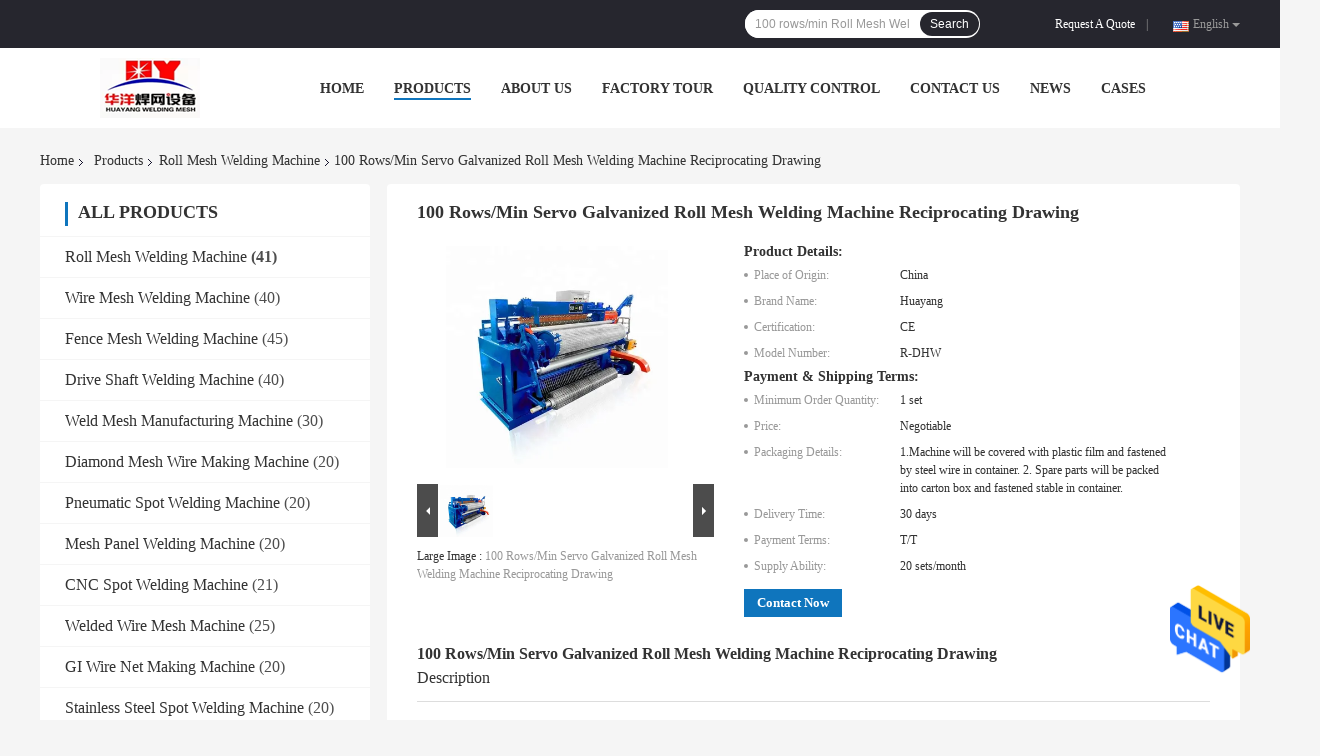

--- FILE ---
content_type: text/html
request_url: https://www.rollmeshweldingmachine.com/sale-13826805-100-rows-min-servo-galvanized-roll-mesh-welding-machine-reciprocating-drawing.html
body_size: 28882
content:

<!DOCTYPE html>
<html  lang=en>
<head>
	<meta charset="utf-8">
	<meta http-equiv="X-UA-Compatible" content="IE=edge">
	<meta name="viewport" content="width=device-width, initial-scale=1">
    <title>100 Rows/Min Servo Galvanized Roll Mesh Welding Machine Reciprocating Drawing</title>
    <meta name="keywords" content="Servo Galvanized Roll Mesh Welding Machine, 100 rows/min Roll Mesh Welding Machine, reciprocating drawing mesh welder, Roll Mesh Welding Machine" />
    <meta name="description" content="High quality 100 Rows/Min Servo Galvanized Roll Mesh Welding Machine Reciprocating Drawing from China, China's leading Servo Galvanized Roll Mesh Welding Machine product, with strict quality control 100 rows/min Roll Mesh Welding Machine factories, producing high quality reciprocating drawing mesh welder products." />
				<link rel='preload'
					  href=/photo/rollmeshweldingmachine/sitetpl/style/common.css?ver=1623837922 as='style'><link type='text/css' rel='stylesheet'
					  href=/photo/rollmeshweldingmachine/sitetpl/style/common.css?ver=1623837922 media='all'><meta property="og:title" content="100 Rows/Min Servo Galvanized Roll Mesh Welding Machine Reciprocating Drawing" />
<meta property="og:description" content="High quality 100 Rows/Min Servo Galvanized Roll Mesh Welding Machine Reciprocating Drawing from China, China's leading Servo Galvanized Roll Mesh Welding Machine product, with strict quality control 100 rows/min Roll Mesh Welding Machine factories, producing high quality reciprocating drawing mesh welder products." />
<meta property="og:type" content="product" />
<meta property="og:availability" content="instock" />
<meta property="og:site_name" content="Hebei Huayang Welding Mesh Machine Co., Ltd." />
<meta property="og:url" content="https://www.rollmeshweldingmachine.com/quality-13826805-100-rows-min-servo-galvanized-roll-mesh-welding-machine-reciprocating-drawing" />
<meta property="og:image" content="https://www.rollmeshweldingmachine.com/photo/ps33762554-100_rows_min_servo_galvanized_roll_mesh_welding_machine_reciprocating_drawing.jpg" />
<link rel="canonical" href="https://www.rollmeshweldingmachine.com/quality-13826805-100-rows-min-servo-galvanized-roll-mesh-welding-machine-reciprocating-drawing" />
<link rel="alternate" href="https://m.rollmeshweldingmachine.com/quality-13826805-100-rows-min-servo-galvanized-roll-mesh-welding-machine-reciprocating-drawing" media="only screen and (max-width: 640px)" />
<style type="text/css">
/*<![CDATA[*/
.consent__cookie {position: fixed;top: 0;left: 0;width: 100%;height: 0%;z-index: 100000;}.consent__cookie_bg {position: fixed;top: 0;left: 0;width: 100%;height: 100%;background: #000;opacity: .6;display: none }.consent__cookie_rel {position: fixed;bottom:0;left: 0;width: 100%;background: #fff;display: -webkit-box;display: -ms-flexbox;display: flex;flex-wrap: wrap;padding: 24px 80px;-webkit-box-sizing: border-box;box-sizing: border-box;-webkit-box-pack: justify;-ms-flex-pack: justify;justify-content: space-between;-webkit-transition: all ease-in-out .3s;transition: all ease-in-out .3s }.consent__close {position: absolute;top: 20px;right: 20px;cursor: pointer }.consent__close svg {fill: #777 }.consent__close:hover svg {fill: #000 }.consent__cookie_box {flex: 1;word-break: break-word;}.consent__warm {color: #777;font-size: 16px;margin-bottom: 12px;line-height: 19px }.consent__title {color: #333;font-size: 20px;font-weight: 600;margin-bottom: 12px;line-height: 23px }.consent__itxt {color: #333;font-size: 14px;margin-bottom: 12px;display: -webkit-box;display: -ms-flexbox;display: flex;-webkit-box-align: center;-ms-flex-align: center;align-items: center }.consent__itxt i {display: -webkit-inline-box;display: -ms-inline-flexbox;display: inline-flex;width: 28px;height: 28px;border-radius: 50%;background: #e0f9e9;margin-right: 8px;-webkit-box-align: center;-ms-flex-align: center;align-items: center;-webkit-box-pack: center;-ms-flex-pack: center;justify-content: center }.consent__itxt svg {fill: #3ca860 }.consent__txt {color: #a6a6a6;font-size: 14px;margin-bottom: 8px;line-height: 17px }.consent__btns {display: -webkit-box;display: -ms-flexbox;display: flex;-webkit-box-orient: vertical;-webkit-box-direction: normal;-ms-flex-direction: column;flex-direction: column;-webkit-box-pack: center;-ms-flex-pack: center;justify-content: center;flex-shrink: 0;}.consent__btn {width: 280px;height: 40px;line-height: 40px;text-align: center;background: #3ca860;color: #fff;border-radius: 4px;margin: 8px 0;-webkit-box-sizing: border-box;box-sizing: border-box;cursor: pointer }.consent__btn:hover {background: #00823b }.consent__btn.empty {color: #3ca860;border: 1px solid #3ca860;background: #fff }.consent__btn.empty:hover {background: #3ca860;color: #fff }.open .consent__cookie_bg {display: block }.open .consent__cookie_rel {bottom: 0 }@media (max-width: 760px) {.consent__btns {width: 100%;align-items: center;}.consent__cookie_rel {padding: 20px 24px }}.consent__cookie.open {display: block;}.consent__cookie {display: none;}
/*]]>*/
</style>
<script type="text/javascript">
/*<![CDATA[*/
window.isvideotpl = 0;window.detailurl = '';
var isShowGuide=0;showGuideColor=0;var company_type = 0;var webim_domain = '';

var colorUrl = '';
var aisearch = 0;
var selfUrl = '';
window.playerReportUrl='/vod/view_count/report';
var query_string = ["Products","Detail"];
var g_tp = '';
var customtplcolor = 99701;
window.predomainsub = "";
/*]]>*/
</script>
</head>
<body>
<img src="/logo.gif" style="display:none" alt="logo"/>
    <div id="floatAd" style="z-index: 110000;position:absolute;right:30px;bottom:60px;height:79px;display: block;">
                                <a href="/webim/webim_tab.html" rel="nofollow" data-uid="71506" onclick= 'setwebimCookie(71506,13826805,0);' target="_blank">
            <img style="width: 80px;cursor: pointer;" alt='Send Message' src="/images/floatimage_chat.gif"/>
        </a>
                                </div>
<a style="display: none!important;" title="Hebei Huayang Welding Mesh Machine Co., Ltd." class="float-inquiry" href="/contactnow.html" onclick='setinquiryCookie("{\"showproduct\":1,\"pid\":\"13826805\",\"name\":\"100 Rows\\/Min Servo Galvanized Roll Mesh Welding Machine Reciprocating Drawing\",\"source_url\":\"\\/sale-13826805-100-rows-min-servo-galvanized-roll-mesh-welding-machine-reciprocating-drawing.html\",\"picurl\":\"\\/photo\\/pd33762554-100_rows_min_servo_galvanized_roll_mesh_welding_machine_reciprocating_drawing.jpg\",\"propertyDetail\":[[\"Product name\",\"Servo Motor Galvanized Roll Mesh Welding Machine\"],[\"Loading port\",\"Tianjin\"],[\"Voltage\",\"380V\\/50HZ\"]],\"company_name\":null,\"picurl_c\":\"\\/photo\\/pc33762554-100_rows_min_servo_galvanized_roll_mesh_welding_machine_reciprocating_drawing.jpg\",\"price\":\"Negotiable\",\"username\":\"admin\",\"viewTime\":\"Last Login : 5 hours 22 minutes ago\",\"subject\":\"Please send me more information on your 100 Rows\\/Min Servo Galvanized Roll Mesh Welding Machine Reciprocating Drawing\",\"countrycode\":\"US\"}");'></a>
<script>
var originProductInfo = '';
var originProductInfo = {"showproduct":1,"pid":"13826805","name":"100 Rows\/Min Servo Galvanized Roll Mesh Welding Machine Reciprocating Drawing","source_url":"\/sale-13826805-100-rows-min-servo-galvanized-roll-mesh-welding-machine-reciprocating-drawing.html","picurl":"\/photo\/pd33762554-100_rows_min_servo_galvanized_roll_mesh_welding_machine_reciprocating_drawing.jpg","propertyDetail":[["Product name","Servo Motor Galvanized Roll Mesh Welding Machine"],["Loading port","Tianjin"],["Voltage","380V\/50HZ"]],"company_name":null,"picurl_c":"\/photo\/pc33762554-100_rows_min_servo_galvanized_roll_mesh_welding_machine_reciprocating_drawing.jpg","price":"Negotiable","username":"admin","viewTime":"Last Login : 5 hours 22 minutes ago","subject":"How much for your 100 Rows\/Min Servo Galvanized Roll Mesh Welding Machine Reciprocating Drawing","countrycode":"US"};
var save_url = "/contactsave.html";
var update_url = "/updateinquiry.html";
var productInfo = {};
var defaulProductInfo = {};
var myDate = new Date();
var curDate = myDate.getFullYear()+'-'+(parseInt(myDate.getMonth())+1)+'-'+myDate.getDate();
var message = '';
var default_pop = 1;
var leaveMessageDialog = document.getElementsByClassName('leave-message-dialog')[0]; // 获取弹层
var _$$ = function (dom) {
    return document.querySelectorAll(dom);
};
resInfo = originProductInfo;
defaulProductInfo.pid = resInfo['pid'];
defaulProductInfo.productName = resInfo['name'];
defaulProductInfo.productInfo = resInfo['propertyDetail'];
defaulProductInfo.productImg = resInfo['picurl_c'];
defaulProductInfo.subject = resInfo['subject'];
defaulProductInfo.productImgAlt = resInfo['name'];
var inquirypopup_tmp = 1;
var message = 'Dear,'+'\r\n'+"I am interested in"+' '+trim(resInfo['name'])+", could you send me more details such as type, size, MOQ, material, etc."+'\r\n'+"Thanks!"+'\r\n'+"Waiting for your reply.";
var message_1 = 'Dear,'+'\r\n'+"I am interested in"+' '+trim(resInfo['name'])+", could you send me more details such as type, size, MOQ, material, etc."+'\r\n'+"Thanks!"+'\r\n'+"Waiting for your reply.";
var message_2 = 'Hello,'+'\r\n'+"I am looking for"+' '+trim(resInfo['name'])+", please send me the price, specification and picture."+'\r\n'+"Your swift response will be highly appreciated."+'\r\n'+"Feel free to contact me for more information."+'\r\n'+"Thanks a lot.";
var message_3 = 'Hello,'+'\r\n'+trim(resInfo['name'])+' '+"meets my expectations."+'\r\n'+"Please give me the best price and some other product information."+'\r\n'+"Feel free to contact me via my mail."+'\r\n'+"Thanks a lot.";

var message_4 = 'Dear,'+'\r\n'+"What is the FOB price on your"+' '+trim(resInfo['name'])+'?'+'\r\n'+"Which is the nearest port name?"+'\r\n'+"Please reply me as soon as possible, it would be better to share further information."+'\r\n'+"Regards!";
var message_5 = 'Hi there,'+'\r\n'+"I am very interested in your"+' '+trim(resInfo['name'])+'.'+'\r\n'+"Please send me your product details."+'\r\n'+"Looking forward to your quick reply."+'\r\n'+"Feel free to contact me by mail."+'\r\n'+"Regards!";

var message_6 = 'Dear,'+'\r\n'+"Please provide us with information about your"+' '+trim(resInfo['name'])+", such as type, size, material, and of course the best price."+'\r\n'+"Looking forward to your quick reply."+'\r\n'+"Thank you!";
var message_7 = 'Dear,'+'\r\n'+"Can you supply"+' '+trim(resInfo['name'])+" for us?"+'\r\n'+"First we want a price list and some product details."+'\r\n'+"I hope to get reply asap and look forward to cooperation."+'\r\n'+"Thank you very much.";
var message_8 = 'hi,'+'\r\n'+"I am looking for"+' '+trim(resInfo['name'])+", please give me some more detailed product information."+'\r\n'+"I look forward to your reply."+'\r\n'+"Thank you!";
var message_9 = 'Hello,'+'\r\n'+"Your"+' '+trim(resInfo['name'])+" meets my requirements very well."+'\r\n'+"Please send me the price, specification, and similar model will be OK."+'\r\n'+"Feel free to chat with me."+'\r\n'+"Thanks!";
var message_10 = 'Dear,'+'\r\n'+"I want to know more about the details and quotation of"+' '+trim(resInfo['name'])+'.'+'\r\n'+"Feel free to contact me."+'\r\n'+"Regards!";

var r = getRandom(1,10);

defaulProductInfo.message = eval("message_"+r);

var mytAjax = {

    post: function(url, data, fn) {
        var xhr = new XMLHttpRequest();
        xhr.open("POST", url, true);
        xhr.setRequestHeader("Content-Type", "application/x-www-form-urlencoded;charset=UTF-8");
        xhr.setRequestHeader("X-Requested-With", "XMLHttpRequest");
        xhr.setRequestHeader('Content-Type','text/plain;charset=UTF-8');
        xhr.onreadystatechange = function() {
            if(xhr.readyState == 4 && (xhr.status == 200 || xhr.status == 304)) {
                fn.call(this, xhr.responseText);
            }
        };
        xhr.send(data);
    },

    postform: function(url, data, fn) {
        var xhr = new XMLHttpRequest();
        xhr.open("POST", url, true);
        xhr.setRequestHeader("X-Requested-With", "XMLHttpRequest");
        xhr.onreadystatechange = function() {
            if(xhr.readyState == 4 && (xhr.status == 200 || xhr.status == 304)) {
                fn.call(this, xhr.responseText);
            }
        };
        xhr.send(data);
    }
};
/*window.onload = function(){
    leaveMessageDialog = document.getElementsByClassName('leave-message-dialog')[0];
    if (window.localStorage.recordDialogStatus=='undefined' || (window.localStorage.recordDialogStatus!='undefined' && window.localStorage.recordDialogStatus != curDate)) {
        setTimeout(function(){
            if(parseInt(inquirypopup_tmp%10) == 1){
                creatDialog(defaulProductInfo, 1);
            }
        }, 6000);
    }
};*/
function trim(str)
{
    str = str.replace(/(^\s*)/g,"");
    return str.replace(/(\s*$)/g,"");
};
function getRandom(m,n){
    var num = Math.floor(Math.random()*(m - n) + n);
    return num;
};
function strBtn(param) {

    var starattextarea = document.getElementById("textareamessage").value.length;
    var email = document.getElementById("startEmail").value;

    var default_tip = document.querySelectorAll(".watermark_container").length;
    if (20 < starattextarea && starattextarea < 3000) {
        if(default_tip>0){
            document.getElementById("textareamessage1").parentNode.parentNode.nextElementSibling.style.display = "none";
        }else{
            document.getElementById("textareamessage1").parentNode.nextElementSibling.style.display = "none";
        }

    } else {
        if(default_tip>0){
            document.getElementById("textareamessage1").parentNode.parentNode.nextElementSibling.style.display = "block";
        }else{
            document.getElementById("textareamessage1").parentNode.nextElementSibling.style.display = "block";
        }

        return;
    }

    // var re = /^([a-zA-Z0-9_-])+@([a-zA-Z0-9_-])+\.([a-zA-Z0-9_-])+/i;/*邮箱不区分大小写*/
    var re = /^[a-zA-Z0-9][\w-]*(\.?[\w-]+)*@[a-zA-Z0-9-]+(\.[a-zA-Z0-9]+)+$/i;
    if (!re.test(email)) {
        document.getElementById("startEmail").nextElementSibling.style.display = "block";
        return;
    } else {
        document.getElementById("startEmail").nextElementSibling.style.display = "none";
    }

    var subject = document.getElementById("pop_subject").value;
    var pid = document.getElementById("pop_pid").value;
    var message = document.getElementById("textareamessage").value;
    var sender_email = document.getElementById("startEmail").value;
    var tel = '';
    if (document.getElementById("tel0") != undefined && document.getElementById("tel0") != '')
        tel = document.getElementById("tel0").value;
    var form_serialize = '&tel='+tel;

    form_serialize = form_serialize.replace(/\+/g, "%2B");
    mytAjax.post(save_url,"pid="+pid+"&subject="+subject+"&email="+sender_email+"&message="+(message)+form_serialize,function(res){
        var mes = JSON.parse(res);
        if(mes.status == 200){
            var iid = mes.iid;
            document.getElementById("pop_iid").value = iid;
            document.getElementById("pop_uuid").value = mes.uuid;

            if(typeof gtag_report_conversion === "function"){
                gtag_report_conversion();//执行统计js代码
            }
            if(typeof fbq === "function"){
                fbq('track','Purchase');//执行统计js代码
            }
        }
    });
    for (var index = 0; index < document.querySelectorAll(".dialog-content-pql").length; index++) {
        document.querySelectorAll(".dialog-content-pql")[index].style.display = "none";
    };
    $('#idphonepql').val(tel);
    document.getElementById("dialog-content-pql-id").style.display = "block";
    ;
};
function twoBtnOk(param) {

    var selectgender = document.getElementById("Mr").innerHTML;
    var iid = document.getElementById("pop_iid").value;
    var sendername = document.getElementById("idnamepql").value;
    var senderphone = document.getElementById("idphonepql").value;
    var sendercname = document.getElementById("idcompanypql").value;
    var uuid = document.getElementById("pop_uuid").value;
    var gender = 2;
    if(selectgender == 'Mr.') gender = 0;
    if(selectgender == 'Mrs.') gender = 1;
    var pid = document.getElementById("pop_pid").value;
    var form_serialize = '';

        form_serialize = form_serialize.replace(/\+/g, "%2B");

    mytAjax.post(update_url,"iid="+iid+"&gender="+gender+"&uuid="+uuid+"&name="+(sendername)+"&tel="+(senderphone)+"&company="+(sendercname)+form_serialize,function(res){});

    for (var index = 0; index < document.querySelectorAll(".dialog-content-pql").length; index++) {
        document.querySelectorAll(".dialog-content-pql")[index].style.display = "none";
    };
    document.getElementById("dialog-content-pql-ok").style.display = "block";

};
function toCheckMust(name) {
    $('#'+name+'error').hide();
}
function handClidk(param) {
    var starattextarea = document.getElementById("textareamessage1").value.length;
    var email = document.getElementById("startEmail1").value;
    var default_tip = document.querySelectorAll(".watermark_container").length;
    if (20 < starattextarea && starattextarea < 3000) {
        if(default_tip>0){
            document.getElementById("textareamessage1").parentNode.parentNode.nextElementSibling.style.display = "none";
        }else{
            document.getElementById("textareamessage1").parentNode.nextElementSibling.style.display = "none";
        }

    } else {
        if(default_tip>0){
            document.getElementById("textareamessage1").parentNode.parentNode.nextElementSibling.style.display = "block";
        }else{
            document.getElementById("textareamessage1").parentNode.nextElementSibling.style.display = "block";
        }

        return;
    }

    // var re = /^([a-zA-Z0-9_-])+@([a-zA-Z0-9_-])+\.([a-zA-Z0-9_-])+/i;
    var re = /^[a-zA-Z0-9][\w-]*(\.?[\w-]+)*@[a-zA-Z0-9-]+(\.[a-zA-Z0-9]+)+$/i;
    if (!re.test(email)) {
        document.getElementById("startEmail1").nextElementSibling.style.display = "block";
        return;
    } else {
        document.getElementById("startEmail1").nextElementSibling.style.display = "none";
    }

    var subject = document.getElementById("pop_subject").value;
    var pid = document.getElementById("pop_pid").value;
    var message = document.getElementById("textareamessage1").value;
    var sender_email = document.getElementById("startEmail1").value;
    var form_serialize = tel = '';
    if (document.getElementById("tel1") != undefined && document.getElementById("tel1") != '')
        tel = document.getElementById("tel1").value;
        mytAjax.post(save_url,"email="+sender_email+"&tel="+tel+"&pid="+pid+"&message="+message+"&subject="+subject+form_serialize,function(res){

        var mes = JSON.parse(res);
        if(mes.status == 200){
            var iid = mes.iid;
            document.getElementById("pop_iid").value = iid;
            document.getElementById("pop_uuid").value = mes.uuid;
            if(typeof gtag_report_conversion === "function"){
                gtag_report_conversion();//执行统计js代码
            }
        }

    });
    for (var index = 0; index < document.querySelectorAll(".dialog-content-pql").length; index++) {
        document.querySelectorAll(".dialog-content-pql")[index].style.display = "none";
    };
    $('#idphonepql').val(tel);
    document.getElementById("dialog-content-pql-id").style.display = "block";

};
window.addEventListener('load', function () {
    $('.checkbox-wrap label').each(function(){
        if($(this).find('input').prop('checked')){
            $(this).addClass('on')
        }else {
            $(this).removeClass('on')
        }
    })
    $(document).on('click', '.checkbox-wrap label' , function(ev){
        if (ev.target.tagName.toUpperCase() != 'INPUT') {
            $(this).toggleClass('on')
        }
    })
})

function hand_video(pdata) {
    data = JSON.parse(pdata);
    productInfo.productName = data.productName;
    productInfo.productInfo = data.productInfo;
    productInfo.productImg = data.productImg;
    productInfo.subject = data.subject;

    var message = 'Dear,'+'\r\n'+"I am interested in"+' '+trim(data.productName)+", could you send me more details such as type, size, quantity, material, etc."+'\r\n'+"Thanks!"+'\r\n'+"Waiting for your reply.";

    var message = 'Dear,'+'\r\n'+"I am interested in"+' '+trim(data.productName)+", could you send me more details such as type, size, MOQ, material, etc."+'\r\n'+"Thanks!"+'\r\n'+"Waiting for your reply.";
    var message_1 = 'Dear,'+'\r\n'+"I am interested in"+' '+trim(data.productName)+", could you send me more details such as type, size, MOQ, material, etc."+'\r\n'+"Thanks!"+'\r\n'+"Waiting for your reply.";
    var message_2 = 'Hello,'+'\r\n'+"I am looking for"+' '+trim(data.productName)+", please send me the price, specification and picture."+'\r\n'+"Your swift response will be highly appreciated."+'\r\n'+"Feel free to contact me for more information."+'\r\n'+"Thanks a lot.";
    var message_3 = 'Hello,'+'\r\n'+trim(data.productName)+' '+"meets my expectations."+'\r\n'+"Please give me the best price and some other product information."+'\r\n'+"Feel free to contact me via my mail."+'\r\n'+"Thanks a lot.";

    var message_4 = 'Dear,'+'\r\n'+"What is the FOB price on your"+' '+trim(data.productName)+'?'+'\r\n'+"Which is the nearest port name?"+'\r\n'+"Please reply me as soon as possible, it would be better to share further information."+'\r\n'+"Regards!";
    var message_5 = 'Hi there,'+'\r\n'+"I am very interested in your"+' '+trim(data.productName)+'.'+'\r\n'+"Please send me your product details."+'\r\n'+"Looking forward to your quick reply."+'\r\n'+"Feel free to contact me by mail."+'\r\n'+"Regards!";

    var message_6 = 'Dear,'+'\r\n'+"Please provide us with information about your"+' '+trim(data.productName)+", such as type, size, material, and of course the best price."+'\r\n'+"Looking forward to your quick reply."+'\r\n'+"Thank you!";
    var message_7 = 'Dear,'+'\r\n'+"Can you supply"+' '+trim(data.productName)+" for us?"+'\r\n'+"First we want a price list and some product details."+'\r\n'+"I hope to get reply asap and look forward to cooperation."+'\r\n'+"Thank you very much.";
    var message_8 = 'hi,'+'\r\n'+"I am looking for"+' '+trim(data.productName)+", please give me some more detailed product information."+'\r\n'+"I look forward to your reply."+'\r\n'+"Thank you!";
    var message_9 = 'Hello,'+'\r\n'+"Your"+' '+trim(data.productName)+" meets my requirements very well."+'\r\n'+"Please send me the price, specification, and similar model will be OK."+'\r\n'+"Feel free to chat with me."+'\r\n'+"Thanks!";
    var message_10 = 'Dear,'+'\r\n'+"I want to know more about the details and quotation of"+' '+trim(data.productName)+'.'+'\r\n'+"Feel free to contact me."+'\r\n'+"Regards!";

    var r = getRandom(1,10);

    productInfo.message = eval("message_"+r);
    if(parseInt(inquirypopup_tmp/10) == 1){
        productInfo.message = "";
    }
    productInfo.pid = data.pid;
    creatDialog(productInfo, 2);
};

function handDialog(pdata) {
    data = JSON.parse(pdata);
    productInfo.productName = data.productName;
    productInfo.productInfo = data.productInfo;
    productInfo.productImg = data.productImg;
    productInfo.subject = data.subject;

    var message = 'Dear,'+'\r\n'+"I am interested in"+' '+trim(data.productName)+", could you send me more details such as type, size, quantity, material, etc."+'\r\n'+"Thanks!"+'\r\n'+"Waiting for your reply.";

    var message = 'Dear,'+'\r\n'+"I am interested in"+' '+trim(data.productName)+", could you send me more details such as type, size, MOQ, material, etc."+'\r\n'+"Thanks!"+'\r\n'+"Waiting for your reply.";
    var message_1 = 'Dear,'+'\r\n'+"I am interested in"+' '+trim(data.productName)+", could you send me more details such as type, size, MOQ, material, etc."+'\r\n'+"Thanks!"+'\r\n'+"Waiting for your reply.";
    var message_2 = 'Hello,'+'\r\n'+"I am looking for"+' '+trim(data.productName)+", please send me the price, specification and picture."+'\r\n'+"Your swift response will be highly appreciated."+'\r\n'+"Feel free to contact me for more information."+'\r\n'+"Thanks a lot.";
    var message_3 = 'Hello,'+'\r\n'+trim(data.productName)+' '+"meets my expectations."+'\r\n'+"Please give me the best price and some other product information."+'\r\n'+"Feel free to contact me via my mail."+'\r\n'+"Thanks a lot.";

    var message_4 = 'Dear,'+'\r\n'+"What is the FOB price on your"+' '+trim(data.productName)+'?'+'\r\n'+"Which is the nearest port name?"+'\r\n'+"Please reply me as soon as possible, it would be better to share further information."+'\r\n'+"Regards!";
    var message_5 = 'Hi there,'+'\r\n'+"I am very interested in your"+' '+trim(data.productName)+'.'+'\r\n'+"Please send me your product details."+'\r\n'+"Looking forward to your quick reply."+'\r\n'+"Feel free to contact me by mail."+'\r\n'+"Regards!";

    var message_6 = 'Dear,'+'\r\n'+"Please provide us with information about your"+' '+trim(data.productName)+", such as type, size, material, and of course the best price."+'\r\n'+"Looking forward to your quick reply."+'\r\n'+"Thank you!";
    var message_7 = 'Dear,'+'\r\n'+"Can you supply"+' '+trim(data.productName)+" for us?"+'\r\n'+"First we want a price list and some product details."+'\r\n'+"I hope to get reply asap and look forward to cooperation."+'\r\n'+"Thank you very much.";
    var message_8 = 'hi,'+'\r\n'+"I am looking for"+' '+trim(data.productName)+", please give me some more detailed product information."+'\r\n'+"I look forward to your reply."+'\r\n'+"Thank you!";
    var message_9 = 'Hello,'+'\r\n'+"Your"+' '+trim(data.productName)+" meets my requirements very well."+'\r\n'+"Please send me the price, specification, and similar model will be OK."+'\r\n'+"Feel free to chat with me."+'\r\n'+"Thanks!";
    var message_10 = 'Dear,'+'\r\n'+"I want to know more about the details and quotation of"+' '+trim(data.productName)+'.'+'\r\n'+"Feel free to contact me."+'\r\n'+"Regards!";

    var r = getRandom(1,10);

    productInfo.message = eval("message_"+r);
    if(parseInt(inquirypopup_tmp/10) == 1){
        productInfo.message = "";
    }
    productInfo.pid = data.pid;
    creatDialog(productInfo, 2);
};

function closepql(param) {

    leaveMessageDialog.style.display = 'none';
};

function closepql2(param) {

    for (var index = 0; index < document.querySelectorAll(".dialog-content-pql").length; index++) {
        document.querySelectorAll(".dialog-content-pql")[index].style.display = "none";
    };
    document.getElementById("dialog-content-pql-ok").style.display = "block";
};

function decodeHtmlEntities(str) {
    var tempElement = document.createElement('div');
    tempElement.innerHTML = str;
    return tempElement.textContent || tempElement.innerText || '';
}

function initProduct(productInfo,type){

    productInfo.productName = decodeHtmlEntities(productInfo.productName);
    productInfo.message = decodeHtmlEntities(productInfo.message);

    leaveMessageDialog = document.getElementsByClassName('leave-message-dialog')[0];
    leaveMessageDialog.style.display = "block";
    if(type == 3){
        var popinquiryemail = document.getElementById("popinquiryemail").value;
        _$$("#startEmail1")[0].value = popinquiryemail;
    }else{
        _$$("#startEmail1")[0].value = "";
    }
    _$$("#startEmail")[0].value = "";
    _$$("#idnamepql")[0].value = "";
    _$$("#idphonepql")[0].value = "";
    _$$("#idcompanypql")[0].value = "";

    _$$("#pop_pid")[0].value = productInfo.pid;
    _$$("#pop_subject")[0].value = productInfo.subject;
    
    if(parseInt(inquirypopup_tmp/10) == 1){
        productInfo.message = "";
    }

    _$$("#textareamessage1")[0].value = productInfo.message;
    _$$("#textareamessage")[0].value = productInfo.message;

    _$$("#dialog-content-pql-id .titlep")[0].innerHTML = productInfo.productName;
    _$$("#dialog-content-pql-id img")[0].setAttribute("src", productInfo.productImg);
    _$$("#dialog-content-pql-id img")[0].setAttribute("alt", productInfo.productImgAlt);

    _$$("#dialog-content-pql-id-hand img")[0].setAttribute("src", productInfo.productImg);
    _$$("#dialog-content-pql-id-hand img")[0].setAttribute("alt", productInfo.productImgAlt);
    _$$("#dialog-content-pql-id-hand .titlep")[0].innerHTML = productInfo.productName;

    if (productInfo.productInfo.length > 0) {
        var ul2, ul;
        ul = document.createElement("ul");
        for (var index = 0; index < productInfo.productInfo.length; index++) {
            var el = productInfo.productInfo[index];
            var li = document.createElement("li");
            var span1 = document.createElement("span");
            span1.innerHTML = el[0] + ":";
            var span2 = document.createElement("span");
            span2.innerHTML = el[1];
            li.appendChild(span1);
            li.appendChild(span2);
            ul.appendChild(li);

        }
        ul2 = ul.cloneNode(true);
        if (type === 1) {
            _$$("#dialog-content-pql-id .left")[0].replaceChild(ul, _$$("#dialog-content-pql-id .left ul")[0]);
        } else {
            _$$("#dialog-content-pql-id-hand .left")[0].replaceChild(ul2, _$$("#dialog-content-pql-id-hand .left ul")[0]);
            _$$("#dialog-content-pql-id .left")[0].replaceChild(ul, _$$("#dialog-content-pql-id .left ul")[0]);
        }
    };
    for (var index = 0; index < _$$("#dialog-content-pql-id .right ul li").length; index++) {
        _$$("#dialog-content-pql-id .right ul li")[index].addEventListener("click", function (params) {
            _$$("#dialog-content-pql-id .right #Mr")[0].innerHTML = this.innerHTML
        }, false)

    };

};
function closeInquiryCreateDialog() {
    document.getElementById("xuanpan_dialog_box_pql").style.display = "none";
};
function showInquiryCreateDialog() {
    document.getElementById("xuanpan_dialog_box_pql").style.display = "block";
};
function submitPopInquiry(){
    var message = document.getElementById("inquiry_message").value;
    var email = document.getElementById("inquiry_email").value;
    var subject = defaulProductInfo.subject;
    var pid = defaulProductInfo.pid;
    if (email === undefined) {
        showInquiryCreateDialog();
        document.getElementById("inquiry_email").style.border = "1px solid red";
        return false;
    };
    if (message === undefined) {
        showInquiryCreateDialog();
        document.getElementById("inquiry_message").style.border = "1px solid red";
        return false;
    };
    if (email.search(/^\w+((-\w+)|(\.\w+))*\@[A-Za-z0-9]+((\.|-)[A-Za-z0-9]+)*\.[A-Za-z0-9]+$/) == -1) {
        document.getElementById("inquiry_email").style.border= "1px solid red";
        showInquiryCreateDialog();
        return false;
    } else {
        document.getElementById("inquiry_email").style.border= "";
    };
    if (message.length < 20 || message.length >3000) {
        showInquiryCreateDialog();
        document.getElementById("inquiry_message").style.border = "1px solid red";
        return false;
    } else {
        document.getElementById("inquiry_message").style.border = "";
    };
    var tel = '';
    if (document.getElementById("tel") != undefined && document.getElementById("tel") != '')
        tel = document.getElementById("tel").value;

    mytAjax.post(save_url,"pid="+pid+"&subject="+subject+"&email="+email+"&message="+(message)+'&tel='+tel,function(res){
        var mes = JSON.parse(res);
        if(mes.status == 200){
            var iid = mes.iid;
            document.getElementById("pop_iid").value = iid;
            document.getElementById("pop_uuid").value = mes.uuid;

        }
    });
    initProduct(defaulProductInfo);
    for (var index = 0; index < document.querySelectorAll(".dialog-content-pql").length; index++) {
        document.querySelectorAll(".dialog-content-pql")[index].style.display = "none";
    };
    $('#idphonepql').val(tel);
    document.getElementById("dialog-content-pql-id").style.display = "block";

};

//带附件上传
function submitPopInquiryfile(email_id,message_id,check_sort,name_id,phone_id,company_id,attachments){

    if(typeof(check_sort) == 'undefined'){
        check_sort = 0;
    }
    var message = document.getElementById(message_id).value;
    var email = document.getElementById(email_id).value;
    var attachments = document.getElementById(attachments).value;
    if(typeof(name_id) !== 'undefined' && name_id != ""){
        var name  = document.getElementById(name_id).value;
    }
    if(typeof(phone_id) !== 'undefined' && phone_id != ""){
        var phone = document.getElementById(phone_id).value;
    }
    if(typeof(company_id) !== 'undefined' && company_id != ""){
        var company = document.getElementById(company_id).value;
    }
    var subject = defaulProductInfo.subject;
    var pid = defaulProductInfo.pid;

    if(check_sort == 0){
        if (email === undefined) {
            showInquiryCreateDialog();
            document.getElementById(email_id).style.border = "1px solid red";
            return false;
        };
        if (message === undefined) {
            showInquiryCreateDialog();
            document.getElementById(message_id).style.border = "1px solid red";
            return false;
        };

        if (email.search(/^\w+((-\w+)|(\.\w+))*\@[A-Za-z0-9]+((\.|-)[A-Za-z0-9]+)*\.[A-Za-z0-9]+$/) == -1) {
            document.getElementById(email_id).style.border= "1px solid red";
            showInquiryCreateDialog();
            return false;
        } else {
            document.getElementById(email_id).style.border= "";
        };
        if (message.length < 20 || message.length >3000) {
            showInquiryCreateDialog();
            document.getElementById(message_id).style.border = "1px solid red";
            return false;
        } else {
            document.getElementById(message_id).style.border = "";
        };
    }else{

        if (message === undefined) {
            showInquiryCreateDialog();
            document.getElementById(message_id).style.border = "1px solid red";
            return false;
        };

        if (email === undefined) {
            showInquiryCreateDialog();
            document.getElementById(email_id).style.border = "1px solid red";
            return false;
        };

        if (message.length < 20 || message.length >3000) {
            showInquiryCreateDialog();
            document.getElementById(message_id).style.border = "1px solid red";
            return false;
        } else {
            document.getElementById(message_id).style.border = "";
        };

        if (email.search(/^\w+((-\w+)|(\.\w+))*\@[A-Za-z0-9]+((\.|-)[A-Za-z0-9]+)*\.[A-Za-z0-9]+$/) == -1) {
            document.getElementById(email_id).style.border= "1px solid red";
            showInquiryCreateDialog();
            return false;
        } else {
            document.getElementById(email_id).style.border= "";
        };

    };

    mytAjax.post(save_url,"pid="+pid+"&subject="+subject+"&email="+email+"&message="+message+"&company="+company+"&attachments="+attachments,function(res){
        var mes = JSON.parse(res);
        if(mes.status == 200){
            var iid = mes.iid;
            document.getElementById("pop_iid").value = iid;
            document.getElementById("pop_uuid").value = mes.uuid;

            if(typeof gtag_report_conversion === "function"){
                gtag_report_conversion();//执行统计js代码
            }
            if(typeof fbq === "function"){
                fbq('track','Purchase');//执行统计js代码
            }
        }
    });
    initProduct(defaulProductInfo);

    if(name !== undefined && name != ""){
        _$$("#idnamepql")[0].value = name;
    }

    if(phone !== undefined && phone != ""){
        _$$("#idphonepql")[0].value = phone;
    }

    if(company !== undefined && company != ""){
        _$$("#idcompanypql")[0].value = company;
    }

    for (var index = 0; index < document.querySelectorAll(".dialog-content-pql").length; index++) {
        document.querySelectorAll(".dialog-content-pql")[index].style.display = "none";
    };
    document.getElementById("dialog-content-pql-id").style.display = "block";

};
function submitPopInquiryByParam(email_id,message_id,check_sort,name_id,phone_id,company_id){

    if(typeof(check_sort) == 'undefined'){
        check_sort = 0;
    }

    var senderphone = '';
    var message = document.getElementById(message_id).value;
    var email = document.getElementById(email_id).value;
    if(typeof(name_id) !== 'undefined' && name_id != ""){
        var name  = document.getElementById(name_id).value;
    }
    if(typeof(phone_id) !== 'undefined' && phone_id != ""){
        var phone = document.getElementById(phone_id).value;
        senderphone = phone;
    }
    if(typeof(company_id) !== 'undefined' && company_id != ""){
        var company = document.getElementById(company_id).value;
    }
    var subject = defaulProductInfo.subject;
    var pid = defaulProductInfo.pid;

    if(check_sort == 0){
        if (email === undefined) {
            showInquiryCreateDialog();
            document.getElementById(email_id).style.border = "1px solid red";
            return false;
        };
        if (message === undefined) {
            showInquiryCreateDialog();
            document.getElementById(message_id).style.border = "1px solid red";
            return false;
        };

        if (email.search(/^\w+((-\w+)|(\.\w+))*\@[A-Za-z0-9]+((\.|-)[A-Za-z0-9]+)*\.[A-Za-z0-9]+$/) == -1) {
            document.getElementById(email_id).style.border= "1px solid red";
            showInquiryCreateDialog();
            return false;
        } else {
            document.getElementById(email_id).style.border= "";
        };
        if (message.length < 20 || message.length >3000) {
            showInquiryCreateDialog();
            document.getElementById(message_id).style.border = "1px solid red";
            return false;
        } else {
            document.getElementById(message_id).style.border = "";
        };
    }else{

        if (message === undefined) {
            showInquiryCreateDialog();
            document.getElementById(message_id).style.border = "1px solid red";
            return false;
        };

        if (email === undefined) {
            showInquiryCreateDialog();
            document.getElementById(email_id).style.border = "1px solid red";
            return false;
        };

        if (message.length < 20 || message.length >3000) {
            showInquiryCreateDialog();
            document.getElementById(message_id).style.border = "1px solid red";
            return false;
        } else {
            document.getElementById(message_id).style.border = "";
        };

        if (email.search(/^\w+((-\w+)|(\.\w+))*\@[A-Za-z0-9]+((\.|-)[A-Za-z0-9]+)*\.[A-Za-z0-9]+$/) == -1) {
            document.getElementById(email_id).style.border= "1px solid red";
            showInquiryCreateDialog();
            return false;
        } else {
            document.getElementById(email_id).style.border= "";
        };

    };

    var productsku = "";
    if($("#product_sku").length > 0){
        productsku = $("#product_sku").html();
    }

    mytAjax.post(save_url,"tel="+senderphone+"&pid="+pid+"&subject="+subject+"&email="+email+"&message="+message+"&messagesku="+encodeURI(productsku),function(res){
        var mes = JSON.parse(res);
        if(mes.status == 200){
            var iid = mes.iid;
            document.getElementById("pop_iid").value = iid;
            document.getElementById("pop_uuid").value = mes.uuid;

            if(typeof gtag_report_conversion === "function"){
                gtag_report_conversion();//执行统计js代码
            }
            if(typeof fbq === "function"){
                fbq('track','Purchase');//执行统计js代码
            }
        }
    });
    initProduct(defaulProductInfo);

    if(name !== undefined && name != ""){
        _$$("#idnamepql")[0].value = name;
    }

    if(phone !== undefined && phone != ""){
        _$$("#idphonepql")[0].value = phone;
    }

    if(company !== undefined && company != ""){
        _$$("#idcompanypql")[0].value = company;
    }

    for (var index = 0; index < document.querySelectorAll(".dialog-content-pql").length; index++) {
        document.querySelectorAll(".dialog-content-pql")[index].style.display = "none";

    };
    document.getElementById("dialog-content-pql-id").style.display = "block";

};

function creat_videoDialog(productInfo, type) {

    if(type == 1){
        if(default_pop != 1){
            return false;
        }
        window.localStorage.recordDialogStatus = curDate;
    }else{
        default_pop = 0;
    }
    initProduct(productInfo, type);
    if (type === 1) {
        // 自动弹出
        for (var index = 0; index < document.querySelectorAll(".dialog-content-pql").length; index++) {

            document.querySelectorAll(".dialog-content-pql")[index].style.display = "none";
        };
        document.getElementById("dialog-content-pql").style.display = "block";
    } else {
        // 手动弹出
        for (var index = 0; index < document.querySelectorAll(".dialog-content-pql").length; index++) {
            document.querySelectorAll(".dialog-content-pql")[index].style.display = "none";
        };
        document.getElementById("dialog-content-pql-id-hand").style.display = "block";
    }
}

function creatDialog(productInfo, type) {

    if(type == 1){
        if(default_pop != 1){
            return false;
        }
        window.localStorage.recordDialogStatus = curDate;
    }else{
        default_pop = 0;
    }
    initProduct(productInfo, type);
    if (type === 1) {
        // 自动弹出
        for (var index = 0; index < document.querySelectorAll(".dialog-content-pql").length; index++) {

            document.querySelectorAll(".dialog-content-pql")[index].style.display = "none";
        };
        document.getElementById("dialog-content-pql").style.display = "block";
    } else {
        // 手动弹出
        for (var index = 0; index < document.querySelectorAll(".dialog-content-pql").length; index++) {
            document.querySelectorAll(".dialog-content-pql")[index].style.display = "none";
        };
        document.getElementById("dialog-content-pql-id-hand").style.display = "block";
    }
}

//带邮箱信息打开询盘框 emailtype=1表示带入邮箱
function openDialog(emailtype){
    var type = 2;//不带入邮箱，手动弹出
    if(emailtype == 1){
        var popinquiryemail = document.getElementById("popinquiryemail").value;
        // var re = /^([a-zA-Z0-9_-])+@([a-zA-Z0-9_-])+\.([a-zA-Z0-9_-])+/i;
        var re = /^[a-zA-Z0-9][\w-]*(\.?[\w-]+)*@[a-zA-Z0-9-]+(\.[a-zA-Z0-9]+)+$/i;
        if (!re.test(popinquiryemail)) {
            //前端提示样式;
            showInquiryCreateDialog();
            document.getElementById("popinquiryemail").style.border = "1px solid red";
            return false;
        } else {
            //前端提示样式;
        }
        var type = 3;
    }
    creatDialog(defaulProductInfo,type);
}

//上传附件
function inquiryUploadFile(){
    var fileObj = document.querySelector("#fileId").files[0];
    //构建表单数据
    var formData = new FormData();
    var filesize = fileObj.size;
    if(filesize > 10485760 || filesize == 0) {
        document.getElementById("filetips").style.display = "block";
        return false;
    }else {
        document.getElementById("filetips").style.display = "none";
    }
    formData.append('popinquiryfile', fileObj);
    document.getElementById("quotefileform").reset();
    var save_url = "/inquiryuploadfile.html";
    mytAjax.postform(save_url,formData,function(res){
        var mes = JSON.parse(res);
        if(mes.status == 200){
            document.getElementById("uploader-file-info").innerHTML = document.getElementById("uploader-file-info").innerHTML + "<span class=op>"+mes.attfile.name+"<a class=delatt id=att"+mes.attfile.id+" onclick=delatt("+mes.attfile.id+");>Delete</a></span>";
            var nowattachs = document.getElementById("attachments").value;
            if( nowattachs !== ""){
                var attachs = JSON.parse(nowattachs);
                attachs[mes.attfile.id] = mes.attfile;
            }else{
                var attachs = {};
                attachs[mes.attfile.id] = mes.attfile;
            }
            document.getElementById("attachments").value = JSON.stringify(attachs);
        }
    });
}
//附件删除
function delatt(attid)
{
    var nowattachs = document.getElementById("attachments").value;
    if( nowattachs !== ""){
        var attachs = JSON.parse(nowattachs);
        if(attachs[attid] == ""){
            return false;
        }
        var formData = new FormData();
        var delfile = attachs[attid]['filename'];
        var save_url = "/inquirydelfile.html";
        if(delfile != "") {
            formData.append('delfile', delfile);
            mytAjax.postform(save_url, formData, function (res) {
                if(res !== "") {
                    var mes = JSON.parse(res);
                    if (mes.status == 200) {
                        delete attachs[attid];
                        document.getElementById("attachments").value = JSON.stringify(attachs);
                        var s = document.getElementById("att"+attid);
                        s.parentNode.remove();
                    }
                }
            });
        }
    }else{
        return false;
    }
}

</script>
<div class="leave-message-dialog" style="display: none">
<style>
    .leave-message-dialog .close:before, .leave-message-dialog .close:after{
        content:initial;
    }
</style>
<div class="dialog-content-pql" id="dialog-content-pql" style="display: none">
    <span class="close" onclick="closepql()"><img src="/images/close.png" alt="close"></span>
    <div class="title">
        <p class="firstp-pql">Leave a Message</p>
        <p class="lastp-pql">We will call you back soon!</p>
    </div>
    <div class="form">
        <div class="textarea">
            <textarea style='font-family: robot;'  name="" id="textareamessage" cols="30" rows="10" style="margin-bottom:14px;width:100%"
                placeholder="Please enter your inquiry details."></textarea>
        </div>
        <p class="error-pql"> <span class="icon-pql"><img src="/images/error.png" alt="Hebei Huayang Welding Mesh Machine Co., Ltd."></span> Your message must be between 20-3,000 characters!</p>
        <input id="startEmail" type="text" placeholder="Enter your E-mail" onkeydown="if(event.keyCode === 13){ strBtn();}">
        <p class="error-pql"><span class="icon-pql"><img src="/images/error.png" alt="Hebei Huayang Welding Mesh Machine Co., Ltd."></span> Please check your E-mail! </p>
                <div class="operations">
            <div class='btn' id="submitStart" type="submit" onclick="strBtn()">SUBMIT</div>
        </div>
            </div>
</div>
<div class="dialog-content-pql dialog-content-pql-id" id="dialog-content-pql-id" style="display:none">
        <span class="close" onclick="closepql2()"><svg t="1648434466530" class="icon" viewBox="0 0 1024 1024" version="1.1" xmlns="http://www.w3.org/2000/svg" p-id="2198" width="16" height="16"><path d="M576 512l277.333333 277.333333-64 64-277.333333-277.333333L234.666667 853.333333 170.666667 789.333333l277.333333-277.333333L170.666667 234.666667 234.666667 170.666667l277.333333 277.333333L789.333333 170.666667 853.333333 234.666667 576 512z" fill="#444444" p-id="2199"></path></svg></span>
    <div class="left">
        <div class="img"><img></div>
        <p class="titlep"></p>
        <ul> </ul>
    </div>
    <div class="right">
                <p class="title">More information facilitates better communication.</p>
                <div style="position: relative;">
            <div class="mr"> <span id="Mr">Mr.</span>
                <ul>
                    <li>Mr.</li>
                    <li>Mrs.</li>
                </ul>
            </div>
            <input style="text-indent: 80px;" type="text" id="idnamepql" placeholder="Input your name">
        </div>
        <input type="text"  id="idphonepql"  placeholder="Phone Number">
        <input type="text" id="idcompanypql"  placeholder="Company" onkeydown="if(event.keyCode === 13){ twoBtnOk();}">
                <div class="btn form_new" id="twoBtnOk" onclick="twoBtnOk()">OK</div>
    </div>
</div>

<div class="dialog-content-pql dialog-content-pql-ok" id="dialog-content-pql-ok" style="display:none">
        <span class="close" onclick="closepql()"><svg t="1648434466530" class="icon" viewBox="0 0 1024 1024" version="1.1" xmlns="http://www.w3.org/2000/svg" p-id="2198" width="16" height="16"><path d="M576 512l277.333333 277.333333-64 64-277.333333-277.333333L234.666667 853.333333 170.666667 789.333333l277.333333-277.333333L170.666667 234.666667 234.666667 170.666667l277.333333 277.333333L789.333333 170.666667 853.333333 234.666667 576 512z" fill="#444444" p-id="2199"></path></svg></span>
    <div class="duihaook"></div>
        <p class="title">Submitted successfully!</p>
        <p class="p1" style="text-align: center; font-size: 18px; margin-top: 14px;">We will call you back soon!</p>
    <div class="btn" onclick="closepql()" id="endOk" style="margin: 0 auto;margin-top: 50px;">OK</div>
</div>
<div class="dialog-content-pql dialog-content-pql-id dialog-content-pql-id-hand" id="dialog-content-pql-id-hand"
    style="display:none">
     <input type="hidden" name="pop_pid" id="pop_pid" value="0">
     <input type="hidden" name="pop_subject" id="pop_subject" value="">
     <input type="hidden" name="pop_iid" id="pop_iid" value="0">
     <input type="hidden" name="pop_uuid" id="pop_uuid" value="0">
        <span class="close" onclick="closepql()"><svg t="1648434466530" class="icon" viewBox="0 0 1024 1024" version="1.1" xmlns="http://www.w3.org/2000/svg" p-id="2198" width="16" height="16"><path d="M576 512l277.333333 277.333333-64 64-277.333333-277.333333L234.666667 853.333333 170.666667 789.333333l277.333333-277.333333L170.666667 234.666667 234.666667 170.666667l277.333333 277.333333L789.333333 170.666667 853.333333 234.666667 576 512z" fill="#444444" p-id="2199"></path></svg></span>
    <div class="left">
        <div class="img"><img></div>
        <p class="titlep"></p>
        <ul> </ul>
    </div>
    <div class="right" style="float:right">
                <div class="title">
            <p class="firstp-pql">Leave a Message</p>
            <p class="lastp-pql">We will call you back soon!</p>
        </div>
                <div class="form">
            <div class="textarea">
                <textarea style='font-family: robot;' name="message" id="textareamessage1" cols="30" rows="10"
                    placeholder="Please enter your inquiry details."></textarea>
            </div>
            <p class="error-pql"> <span class="icon-pql"><img src="/images/error.png" alt="Hebei Huayang Welding Mesh Machine Co., Ltd."></span> Your message must be between 20-3,000 characters!</p>

                            <input style="display:none" id="tel1" name="tel" type="text" oninput="value=value.replace(/[^0-9_+-]/g,'');" placeholder="Phone Number">
                        <input id='startEmail1' name='email' data-type='1' type='text'
                   placeholder="Enter your E-mail"
                   onkeydown='if(event.keyCode === 13){ handClidk();}'>
            
            <p class='error-pql'><span class='icon-pql'>
                    <img src="/images/error.png" alt="Hebei Huayang Welding Mesh Machine Co., Ltd."></span> Please check your E-mail!            </p>

            <div class="operations">
                <div class='btn' id="submitStart1" type="submit" onclick="handClidk()">SUBMIT</div>
            </div>
        </div>
    </div>
</div>
</div>
<div id="xuanpan_dialog_box_pql" class="xuanpan_dialog_box_pql"
    style="display:none;background:rgba(0,0,0,.6);width:100%;height:100%;position: fixed;top:0;left:0;z-index: 999999;">
    <div class="box_pql"
      style="width:526px;height:206px;background:rgba(255,255,255,1);opacity:1;border-radius:4px;position: absolute;left: 50%;top: 50%;transform: translate(-50%,-50%);">
      <div onclick="closeInquiryCreateDialog()" class="close close_create_dialog"
        style="cursor: pointer;height:42px;width:40px;float:right;padding-top: 16px;"><span
          style="display: inline-block;width: 25px;height: 2px;background: rgb(114, 114, 114);transform: rotate(45deg); "><span
            style="display: block;width: 25px;height: 2px;background: rgb(114, 114, 114);transform: rotate(-90deg); "></span></span>
      </div>
      <div
        style="height: 72px; overflow: hidden; text-overflow: ellipsis; display:-webkit-box;-ebkit-line-clamp: 3;-ebkit-box-orient: vertical; margin-top: 58px; padding: 0 84px; font-size: 18px; color: rgba(51, 51, 51, 1); text-align: center; ">
        Please leave your correct email and detailed requirements (20-3,000 characters).</div>
      <div onclick="closeInquiryCreateDialog()" class="close_create_dialog"
        style="width: 139px; height: 36px; background: rgba(253, 119, 34, 1); border-radius: 4px; margin: 16px auto; color: rgba(255, 255, 255, 1); font-size: 18px; line-height: 36px; text-align: center;">
        OK</div>
    </div>
</div>
<style>
.f_header_menu_pic_search_2 .select_language dt div:hover,
.f_header_menu_pic_search_2 .select_language dt a:hover
{
        color: #0f75bd;
    /* text-decoration: underline; */
    }
    .f_header_menu_pic_search_2 .select_language dt  div{
        color: #333;
    }
</style>
<div class="f_header_menu_pic_search_2">
    <div class="top_bg">
        <div class="top">
            <div class="phone">
                                    <div class="iconsapp">
                                                                                                                                            </div>
                                <span id="hourZone" style="display:none"></span>
            </div>

            <!--language-->
                            <div class="top_language">
                    <div class="lan_wrap">
                        <ul class="user">
                            <li class="select_language_wrap">
                                                                <span class="selected">
                                <span id="tranimg"
                                   class="english a">
                                    English                                    <span class="arrow"></span>
                                </span>
                            </span>
                                <dl id="p_l" class="select_language">
                                                                            <dt class="english">
                                                                        <div class="language-select__link" style="cursor: pointer;" onclick="window.location.href='https://www.rollmeshweldingmachine.com/quality-13826805-100-rows-min-servo-galvanized-roll-mesh-welding-machine-reciprocating-drawing'">English</div>
                                                                </dt>
                                                                            <dt class="french">
                                                                        <div class="language-select__link" style="cursor: pointer;" onclick="window.location.href='https://french.rollmeshweldingmachine.com/quality-13826805-100-rows-min-servo-galvanized-roll-mesh-welding-machine-reciprocating-drawing'">French</div>
                                                                </dt>
                                                                            <dt class="german">
                                                                        <div class="language-select__link" style="cursor: pointer;" onclick="window.location.href='https://german.rollmeshweldingmachine.com/quality-13826805-100-rows-min-servo-galvanized-roll-mesh-welding-machine-reciprocating-drawing'">German</div>
                                                                </dt>
                                                                            <dt class="italian">
                                                                        <div class="language-select__link" style="cursor: pointer;" onclick="window.location.href='https://italian.rollmeshweldingmachine.com/quality-13826805-100-rows-min-servo-galvanized-roll-mesh-welding-machine-reciprocating-drawing'">Italian</div>
                                                                </dt>
                                                                            <dt class="russian">
                                                                        <div class="language-select__link" style="cursor: pointer;" onclick="window.location.href='https://russian.rollmeshweldingmachine.com/quality-13826805-100-rows-min-servo-galvanized-roll-mesh-welding-machine-reciprocating-drawing'">Russian</div>
                                                                </dt>
                                                                            <dt class="spanish">
                                                                        <div class="language-select__link" style="cursor: pointer;" onclick="window.location.href='https://spanish.rollmeshweldingmachine.com/quality-13826805-100-rows-min-servo-galvanized-roll-mesh-welding-machine-reciprocating-drawing'">Spanish</div>
                                                                </dt>
                                                                            <dt class="portuguese">
                                                                        <div class="language-select__link" style="cursor: pointer;" onclick="window.location.href='https://portuguese.rollmeshweldingmachine.com/quality-13826805-100-rows-min-servo-galvanized-roll-mesh-welding-machine-reciprocating-drawing'">Portuguese</div>
                                                                </dt>
                                                                            <dt class="dutch">
                                                                        <div class="language-select__link" style="cursor: pointer;" onclick="window.location.href='https://dutch.rollmeshweldingmachine.com/quality-13826805-100-rows-min-servo-galvanized-roll-mesh-welding-machine-reciprocating-drawing'">Dutch</div>
                                                                </dt>
                                                                            <dt class="greek">
                                                                        <div class="language-select__link" style="cursor: pointer;" onclick="window.location.href='https://greek.rollmeshweldingmachine.com/quality-13826805-100-rows-min-servo-galvanized-roll-mesh-welding-machine-reciprocating-drawing'">Greek</div>
                                                                </dt>
                                                                            <dt class="japanese">
                                                                        <div class="language-select__link" style="cursor: pointer;" onclick="window.location.href='https://japanese.rollmeshweldingmachine.com/quality-13826805-100-rows-min-servo-galvanized-roll-mesh-welding-machine-reciprocating-drawing'">Japanese</div>
                                                                </dt>
                                                                            <dt class="korean">
                                                                        <div class="language-select__link" style="cursor: pointer;" onclick="window.location.href='https://korean.rollmeshweldingmachine.com/quality-13826805-100-rows-min-servo-galvanized-roll-mesh-welding-machine-reciprocating-drawing'">Korean</div>
                                                                </dt>
                                                                            <dt class="arabic">
                                                                        <div class="language-select__link" style="cursor: pointer;" onclick="window.location.href='https://arabic.rollmeshweldingmachine.com/quality-13826805-100-rows-min-servo-galvanized-roll-mesh-welding-machine-reciprocating-drawing'">Arabic</div>
                                                                </dt>
                                                                            <dt class="hindi">
                                                                        <div class="language-select__link" style="cursor: pointer;" onclick="window.location.href='https://hindi.rollmeshweldingmachine.com/quality-13826805-100-rows-min-servo-galvanized-roll-mesh-welding-machine-reciprocating-drawing'">Hindi</div>
                                                                </dt>
                                                                            <dt class="turkish">
                                                                        <div class="language-select__link" style="cursor: pointer;" onclick="window.location.href='https://turkish.rollmeshweldingmachine.com/quality-13826805-100-rows-min-servo-galvanized-roll-mesh-welding-machine-reciprocating-drawing'">Turkish</div>
                                                                </dt>
                                                                            <dt class="indonesian">
                                                                        <div class="language-select__link" style="cursor: pointer;" onclick="window.location.href='https://indonesian.rollmeshweldingmachine.com/quality-13826805-100-rows-min-servo-galvanized-roll-mesh-welding-machine-reciprocating-drawing'">Indonesian</div>
                                                                </dt>
                                                                            <dt class="vietnamese">
                                                                        <div class="language-select__link" style="cursor: pointer;" onclick="window.location.href='https://vietnamese.rollmeshweldingmachine.com/quality-13826805-100-rows-min-servo-galvanized-roll-mesh-welding-machine-reciprocating-drawing'">Vietnamese</div>
                                                                </dt>
                                                                            <dt class="thai">
                                                                        <div class="language-select__link" style="cursor: pointer;" onclick="window.location.href='https://thai.rollmeshweldingmachine.com/quality-13826805-100-rows-min-servo-galvanized-roll-mesh-welding-machine-reciprocating-drawing'">Thai</div>
                                                                </dt>
                                                                            <dt class="bengali">
                                                                        <div class="language-select__link" style="cursor: pointer;" onclick="window.location.href='https://bengali.rollmeshweldingmachine.com/quality-13826805-100-rows-min-servo-galvanized-roll-mesh-welding-machine-reciprocating-drawing'">Bengali</div>
                                                                </dt>
                                                                            <dt class="persian">
                                                                        <div class="language-select__link" style="cursor: pointer;" onclick="window.location.href='https://persian.rollmeshweldingmachine.com/quality-13826805-100-rows-min-servo-galvanized-roll-mesh-welding-machine-reciprocating-drawing'">Persian</div>
                                                                </dt>
                                                                            <dt class="polish">
                                                                        <div class="language-select__link" style="cursor: pointer;" onclick="window.location.href='https://polish.rollmeshweldingmachine.com/quality-13826805-100-rows-min-servo-galvanized-roll-mesh-welding-machine-reciprocating-drawing'">Polish</div>
                                                                </dt>
                                                                    </dl>
                            </li>
                        </ul>
                        <div class="clearfix"></div>
                    </div>
                </div>
                        <!--inquiry-->
            <div class="top_link"><a target="_blank" rel="nofollow" title="Quote" href="/contactnow.html">Request A Quote</a>                |
            </div>

            <div class="header-search">
                <form action="" method=""  onsubmit="return requestWidget(this,'');">
                    <input autocomplete="off" disableautocomplete="" type="text" name="keyword"
                           id = "f_header_menu_pic_search_2_input"
                           value=""
                           placeholder = "What are you looking for"
                        >

                    <button type="submit">Search</button>
                </form>
            </div>
            <div class="clearfix"></div>
        </div>
    </div>


    <!--菜单-->
    <div class="menu_bor">
        <div class="menu">
            <div class="logo"><a title="Hebei Huayang Welding Mesh Machine Co., Ltd." href="//www.rollmeshweldingmachine.com"><img onerror="$(this).parent().hide();" src="/logo.gif" alt="Hebei Huayang Welding Mesh Machine Co., Ltd." /></a></div>
            <ul class="menu_list">
                                <li id="headHome" >
                <a target="_self" title="" href="/">Home</a>                </li>
                                <li id="productLi" class="nav">
                <a target="_self" title="" href="/products.html">Products</a>                </li>
                                <li id="headAboutUs" >
                <a target="_self" title="" href="/aboutus.html">About Us</a>                </li>
                                <li id="headFactorytour" >
                <a target="_self" title="" href="/factory.html">Factory Tour</a>                </li>
                                <li id="headQualityControl" >
                <a target="_self" title="" href="/quality.html">Quality Control</a>                </li>
                                <li id="headContactUs" >
                <a target="_self" title="" href="/contactus.html">Contact Us</a>                </li>
                                <li id="headNewsList" >
                <a target="_self" title="" href="/news.html">News</a>                </li>
                                <li id="headCasesList" >
                <a target="_self" title="" href="/cases.html">Cases</a>                </li>
                                                                <div class="clearfix"></div>
            </ul>
        </div>
    </div>

</div>

<!--tag word-->

<script>
        var arr = ["100 rows\/min Roll Mesh Welding Machine","5kw Roll Mesh Welding Machine","Dual Row Roll Mesh Welding Machine"];
    var index = Math.floor((Math.random()*arr.length));
    document.getElementById("f_header_menu_pic_search_2_input").setAttribute("placeholder",arr[index]);
    </script>


    <script>
        var show_f_header_main_dealZoneHour = true;
    </script>

<script>
    if (window.addEventListener) {
        window.addEventListener("load", function () {
            f_headmenucur();
            if (typeof query_string != "undefined" && query_string != "") {
                if (query_string[0] == "Blog") {
                    $(".menu_list").find("li").removeClass("cur");
                    $("#headBlog").addClass("cur")
                }
            }
            if ((typeof (show_f_header_main_dealZoneHour) != "undefined") && show_f_header_main_dealZoneHour) {
                f_header_main_dealZoneHour(
                    "00",
                    "8",
                    "30",
                    "17",
                    "+8618600627368-317-5330602",
                    "+86--18600627368");
            }
        }, false);
    } else {
        window.attachEvent("onload", function () {
            f_headmenucur();
            if (typeof query_string != "undefined" && query_string != "") {
                if (query_string[0] == "Blog") {
                    $(".menu_list").find("li").removeClass("cur");
                    $("#headBlog").addClass("cur")
                }
            }
            if ((typeof (show_f_header_main_dealZoneHour) != "undefined") && show_f_header_main_dealZoneHour) {
                f_header_main_dealZoneHour(
                    "00",
                    "8",
                    "30",
                    "17",
                    "+8618600627368-317-5330602",
                    "+86--18600627368");
            }
        });
    }
</script><div class="cont_main_box cont_main_box5">
    <div class="cont_main_box_inner">
        <div class="f_header_breadcrumb_2">
    <a title="" href="/">Home</a>    <a title="Roll Mesh Welding Machine" href="/products.html">Products</a><a title="Roll Mesh Welding Machine" href="/supplier-446668-roll-mesh-welding-machine">Roll Mesh Welding Machine</a><h1 class="index-bread" >100 Rows/Min Servo Galvanized Roll Mesh Welding Machine Reciprocating Drawing</h1></div>
  
        <div class="cont_main_n">
            <div class="cont_main_n_inner">
                <div class="n_menu_list_2">
    <div class="main_title"><span class="main_con">All Products</span></div>
            
        <div class="item active">
            <strong>
                                    <h2>                

                <!--产品首页-->
                                    <a title="Roll Mesh Welding Machine" href="/supplier-446668-roll-mesh-welding-machine">Roll Mesh Welding Machine</a>
                
                                    </h2>                                                    <span class="num">(41)</span>
                            </strong>
        </div>
            
        <div class="item ">
            <strong>
                                    <h2>                

                <!--产品首页-->
                                    <a title="Wire Mesh Welding Machine" href="/supplier-446669-wire-mesh-welding-machine">Wire Mesh Welding Machine</a>
                
                                    </h2>                                                    <span class="num">(40)</span>
                            </strong>
        </div>
            
        <div class="item ">
            <strong>
                                    <h2>                

                <!--产品首页-->
                                    <a title="Fence Mesh Welding Machine" href="/supplier-445712-fence-mesh-welding-machine">Fence Mesh Welding Machine</a>
                
                                    </h2>                                                    <span class="num">(45)</span>
                            </strong>
        </div>
            
        <div class="item ">
            <strong>
                                    <h2>                

                <!--产品首页-->
                                    <a title="Drive Shaft Welding Machine" href="/supplier-445730-drive-shaft-welding-machine">Drive Shaft Welding Machine</a>
                
                                    </h2>                                                    <span class="num">(40)</span>
                            </strong>
        </div>
            
        <div class="item ">
            <strong>
                                    <h2>                

                <!--产品首页-->
                                    <a title="Weld Mesh Manufacturing Machine" href="/supplier-445717-weld-mesh-manufacturing-machine">Weld Mesh Manufacturing Machine</a>
                
                                    </h2>                                                    <span class="num">(30)</span>
                            </strong>
        </div>
            
        <div class="item ">
            <strong>
                                    <h2>                

                <!--产品首页-->
                                    <a title="Diamond Mesh Wire Making Machine" href="/supplier-445733-diamond-mesh-wire-making-machine">Diamond Mesh Wire Making Machine</a>
                
                                    </h2>                                                    <span class="num">(20)</span>
                            </strong>
        </div>
            
        <div class="item ">
            <strong>
                                    <h2>                

                <!--产品首页-->
                                    <a title="Pneumatic Spot Welding Machine" href="/supplier-445734-pneumatic-spot-welding-machine">Pneumatic Spot Welding Machine</a>
                
                                    </h2>                                                    <span class="num">(20)</span>
                            </strong>
        </div>
            
        <div class="item ">
            <strong>
                                    <h2>                

                <!--产品首页-->
                                    <a title="Mesh Panel Welding Machine" href="/supplier-445735-mesh-panel-welding-machine">Mesh Panel Welding Machine</a>
                
                                    </h2>                                                    <span class="num">(20)</span>
                            </strong>
        </div>
            
        <div class="item ">
            <strong>
                                    <h2>                

                <!--产品首页-->
                                    <a title="CNC Spot Welding Machine" href="/supplier-445737-cnc-spot-welding-machine">CNC Spot Welding Machine</a>
                
                                    </h2>                                                    <span class="num">(21)</span>
                            </strong>
        </div>
            
        <div class="item ">
            <strong>
                                    <h2>                

                <!--产品首页-->
                                    <a title="Welded Wire Mesh Machine" href="/supplier-446662-welded-wire-mesh-machine">Welded Wire Mesh Machine</a>
                
                                    </h2>                                                    <span class="num">(25)</span>
                            </strong>
        </div>
            
        <div class="item ">
            <strong>
                                    <h2>                

                <!--产品首页-->
                                    <a title="GI Wire Net Making Machine" href="/supplier-446664-gi-wire-net-making-machine">GI Wire Net Making Machine</a>
                
                                    </h2>                                                    <span class="num">(20)</span>
                            </strong>
        </div>
            
        <div class="item ">
            <strong>
                                    <h2>                

                <!--产品首页-->
                                    <a title="Stainless Steel Spot Welding Machine" href="/supplier-446666-stainless-steel-spot-welding-machine">Stainless Steel Spot Welding Machine</a>
                
                                    </h2>                                                    <span class="num">(20)</span>
                            </strong>
        </div>
    </div>                

                    <div class="n_certificate_list">
                    <div class="main_title"><strong class="main_con">Certification</strong></div>
                        <div class="certificate_con">
            <a target="_blank" title="China Hebei Huayang Welding Mesh Machine Co., Ltd. certification" href="/photo/qd33585032-hebei_huayang_welding_mesh_machine_co_ltd.jpg"><img src="/photo/qm33585032-hebei_huayang_welding_mesh_machine_co_ltd.jpg" alt="China Hebei Huayang Welding Mesh Machine Co., Ltd. certification" /></a>        </div>
            <div class="certificate_con">
            <a target="_blank" title="China Hebei Huayang Welding Mesh Machine Co., Ltd. certification" href="/photo/qd33585112-hebei_huayang_welding_mesh_machine_co_ltd.jpg"><img src="/photo/qm33585112-hebei_huayang_welding_mesh_machine_co_ltd.jpg" alt="China Hebei Huayang Welding Mesh Machine Co., Ltd. certification" /></a>        </div>
            <div class="clearfix"></div>
    </div>                <div class="n_message_list">
            <div class="main_title"><strong class="main_con">Customer Reviews</strong></div>
                <div class="message_detail " >
            <div class="con">
                We bought wire mesh welding machine from Huayang 10 years ago, so far it is still running with good quality. We come to buy again and bring the pictures of the old but useful machine. We really thanks Huayang for such good products. It is worth of recommendation.                 
            </div>
            <p class="writer">
                —— Gajiv            </p>
        </div>
            <div class="message_detail last_message" >
            <div class="con">
                The best welded wire mesh machine supplier in China with no question, we had the privilege of doing business here more than once, and we have experienced good quality, professionalism and friendship like nowhere else. We would defiantly recommend it for anyone wish to have these kind of machines.                 
            </div>
            <p class="writer">
                —— Abdollah Nassar            </p>
        </div>
    </div>


                <div class="n_contact_box_2">
    <div class="l_msy">
        <div class="dd">I'm Online Chat Now</div>
    </div>
    <div class="social-c">
                    			<a href="mailto:374504103@QQ.COM" title="Hebei Huayang Welding Mesh Machine Co., Ltd. email"><i class="icon iconfont icon-youjian icon-2"></i></a>
                    			<a href="https://api.whatsapp.com/send?phone=8618600627368" title="Hebei Huayang Welding Mesh Machine Co., Ltd. whatsapp"><i class="icon iconfont icon-WhatsAPP icon-2"></i></a>
                    			<a href="/contactus.html#46268" title="Hebei Huayang Welding Mesh Machine Co., Ltd. wechat"><i class="icon iconfont icon-wechat icon-2"></i></a>
                    			<a href="skype:86-18600627368?call" title="Hebei Huayang Welding Mesh Machine Co., Ltd. skype"><i class="icon iconfont icon-skype icon-1"></i></a>
                    			<a href="/contactus.html#46268" title="Hebei Huayang Welding Mesh Machine Co., Ltd. tel"><i class="icon iconfont icon-tel icon-3"></i></a>
        	</div>
    <div class="btn-wrap">
                <form
            onSubmit="return changeAction(this,'/contactnow.html');"
            method="POST" target="_blank">
            <input type="hidden" name="pid" value="13826805"/>
            <input type="submit" name="submit" value="Contact Now" class="btn submit_btn" style="background:#ff771c url(/images/css-sprite.png) -255px -213px;color:#fff;border-radius:2px;padding:2px 18px 2px 40px;width:auto;height:2em;">
        </form>
            </div>
</div>
<script>
    function n_contact_box_ready() {
        if (typeof(changeAction) == "undefined") {
            changeAction = function (formname, url) {
                formname.action = url;
            }
        }
    }
    if(window.addEventListener){
        window.addEventListener("load",n_contact_box_ready,false);
    }
    else{
        window.attachEvent("onload",n_contact_box_ready);
    }
</script>
            </div>
        </div>
        <div class="cont_main_no">
            <div class="cont_main_no_inner">
                
<script>
    var Speed_1 = 10;
    var Space_1 = 20;
    var PageWidth_1 = 69 * 4;
    var interval_1 = 5000;
    var fill_1 = 0;
    var MoveLock_1 = false;
    var MoveTimeObj_1;
    var MoveWay_1 = "right";
    var Comp_1 = 0;
    var AutoPlayObj_1 = null;
    function GetObj(objName) {
        if (document.getElementById) {
            return eval('document.getElementById("' + objName + '")')
        } else {
            return eval("document.all." + objName)
        }
    }
    function AutoPlay_1() {
        clearInterval(AutoPlayObj_1);
        AutoPlayObj_1 = setInterval("ISL_GoDown_1();ISL_StopDown_1();", interval_1)
    }
    function ISL_GoUp_1(count) {
        if (MoveLock_1) {
            return
        }
        clearInterval(AutoPlayObj_1);
        MoveLock_1 = true;
        MoveWay_1 = "left";
        if (count > 3) {
            MoveTimeObj_1 = setInterval("ISL_ScrUp_1();", Speed_1)
        }
    }
    function ISL_StopUp_1() {
        if (MoveWay_1 == "right") {
            return
        }
        clearInterval(MoveTimeObj_1);
        if ((GetObj("ISL_Cont_1").scrollLeft - fill_1) % PageWidth_1 != 0) {
            Comp_1 = fill_1 - (GetObj("ISL_Cont_1").scrollLeft % PageWidth_1);
            CompScr_1()
        } else {
            MoveLock_1 = false
        }
        AutoPlay_1()
    }
    function ISL_ScrUp_1() {
        if (GetObj("ISL_Cont_1").scrollLeft <= 0) {
            return false;
        }
        GetObj("ISL_Cont_1").scrollLeft -= Space_1
    }
    function ISL_GoDown_1(count) {
        if (MoveLock_1) {
            return
        }
        clearInterval(AutoPlayObj_1);
        MoveLock_1 = true;
        MoveWay_1 = "right";
        if (count > 3) {
            ISL_ScrDown_1();
            MoveTimeObj_1 = setInterval("ISL_ScrDown_1()", Speed_1)
        }
    }
    function ISL_StopDown_1() {
        if (MoveWay_1 == "left") {
            return
        }
        clearInterval(MoveTimeObj_1);
        if (GetObj("ISL_Cont_1").scrollLeft % PageWidth_1 - (fill_1 >= 0 ? fill_1 : fill_1 + 1) != 0) {
            Comp_1 = PageWidth_1 - GetObj("ISL_Cont_1").scrollLeft % PageWidth_1 + fill_1;
            CompScr_1()
        } else {
            MoveLock_1 = false
        }
        AutoPlay_1()
    }
    function ISL_ScrDown_1() {
        if (GetObj("ISL_Cont_1").scrollLeft >= GetObj("List1_1").scrollWidth) {
            GetObj("ISL_Cont_1").scrollLeft = GetObj("ISL_Cont_1").scrollLeft - GetObj("List1_1").offsetWidth
        }
        GetObj("ISL_Cont_1").scrollLeft += Space_1
    }
    function CompScr_1() {
        if (Comp_1 == 0) {
            MoveLock_1 = false;
            return
        }
        var num, TempSpeed = Speed_1, TempSpace = Space_1;
        if (Math.abs(Comp_1) < PageWidth_1 / 2) {
            TempSpace = Math.round(Math.abs(Comp_1 / Space_1));
            if (TempSpace < 1) {
                TempSpace = 1
            }
        }
        if (Comp_1 < 0) {
            if (Comp_1 < -TempSpace) {
                Comp_1 += TempSpace;
                num = TempSpace
            } else {
                num = -Comp_1;
                Comp_1 = 0
            }
            GetObj("ISL_Cont_1").scrollLeft -= num;
            setTimeout("CompScr_1()", TempSpeed)
        } else {
            if (Comp_1 > TempSpace) {
                Comp_1 -= TempSpace;
                num = TempSpace
            } else {
                num = Comp_1;
                Comp_1 = 0
            }
            GetObj("ISL_Cont_1").scrollLeft += num;
            setTimeout("CompScr_1()", TempSpeed)
        }
    }
    function picrun_ini() {
        GetObj("List2_1").innerHTML = GetObj("List1_1").innerHTML;
        GetObj("ISL_Cont_1").scrollLeft = fill_1 >= 0 ? fill_1 : GetObj("List1_1").scrollWidth - Math.abs(fill_1);
        GetObj("ISL_Cont_1").onmouseover = function () {
            clearInterval(AutoPlayObj_1)
        };
        GetObj("ISL_Cont_1").onmouseout = function () {
            AutoPlay_1()
        };
        AutoPlay_1()
    }
    var tb_pathToImage="/images/loadingAnimation.gif";
    // $(document).ready(function(){tb_init("a.thickbox, area.thickbox, input.thickbox");imgLoader=new Image();imgLoader.src=tb_pathToImage});
    // window.onload = function () { tb_init("a.thickbox, area.thickbox, input.thickbox"); imgLoader = new Image(); imgLoader.src = tb_pathToImage };
    function tb_init(domChunk){$(domChunk).click(function(){var t=this.title||this.name||null;var a=this.href||this.alt;var g=this.rel||false;var pid=$(this).attr("pid")||null;tb_show(t,a,g,pid);this.blur();return false})}function tb_show(caption,url,imageGroup,pid){try{if(typeof document.body.style.maxHeight==="undefined"){$("body","html").css({height:"100%",width:"100%"});$("html").css("overflow","hidden");if(document.getElementById("TB_HideSelect")===null){$("body").append("<iframe id='TB_HideSelect'></iframe><div id='TB_overlay'></div><div id='TB_window'></div>");$("#TB_overlay").click(tb_remove)}}else{if(document.getElementById("TB_overlay")===null){$("body").append("<div id='TB_overlay'></div><div id='TB_window'></div>");$("#TB_overlay").click(tb_remove)}}if(tb_detectMacXFF()){$("#TB_overlay").addClass("TB_overlayMacFFBGHack")}else{$("#TB_overlay").addClass("TB_overlayBG")}if(caption===null){caption=""}$("body").append("<div id='TB_load'><img src='"+imgLoader.src+"' /></div>");$("#TB_load").show();var baseURL;if(url.indexOf("?")!==-1){baseURL=url.substr(0,url.indexOf("?"))}else{baseURL=url}var urlString=/\.jpg$|\.jpeg$|\.png$|\.gif$|\.bmp$/;var urlType=baseURL.toLowerCase().match(urlString);if(pid!=null){$("#TB_window").append("<div id='TB_button' style='padding-top: 10px;text-align:center'>" +
        "<a href=\"/contactnow.html\" onclick= 'setinquiryCookie(\"{\"showproduct\":1,\"pid\":\"13826805\",\"name\":null,\"source_url\":\"\\/sale-13826805-[name].html\",\"picurl\":\"\\/photo\\/pd33762554-.jpg\",\"propertyDetail\":[[\"Product name\",\"Servo Motor Galvanized Roll Mesh Welding Machine\"],[\"Loading port\",\"Tianjin\"],[\"Voltage\",\"380V\\/50HZ\"]],\"picurl_c\":\"\\/photo\\/pc33762554-.jpg\",\"price\":\"Negotiable\",\"username\":\"Miss. Sales manager\",\"viewTime\":\"Last Login : 5 hours 22 minutes ago\",\"subject\":\"Please send me a quote on your <br>\",\"countrycode\":\"US\"}\");' class='btn contact_btn' style='display: inline-block;background:#ff771c url(/images/css-sprite.png) -260px -214px;color:#fff;padding:0 13px 0 33px;width:auto;height:25px;line-height:26px;border:0;font-size:13px;border-radius:4px;font-weight:bold;text-decoration:none;'>Contact Now</a>" +
        "&nbsp;&nbsp;  <input class='close_thickbox' type='button' value='' onclick='javascript:tb_remove();'></div>")}if(urlType==".jpg"||urlType==".jpeg"||urlType==".png"||urlType==".gif"||urlType==".bmp"){TB_PrevCaption="";TB_PrevURL="";TB_PrevHTML="";TB_NextCaption="";TB_NextURL="";TB_NextHTML="";TB_imageCount="";TB_FoundURL=false;TB_OpenNewHTML="";if(imageGroup){TB_TempArray=$("a[@rel="+imageGroup+"]").get();for(TB_Counter=0;((TB_Counter<TB_TempArray.length)&&(TB_NextHTML===""));TB_Counter++){var urlTypeTemp=TB_TempArray[TB_Counter].href.toLowerCase().match(urlString);if(!(TB_TempArray[TB_Counter].href==url)){if(TB_FoundURL){TB_NextCaption=TB_TempArray[TB_Counter].title;TB_NextURL=TB_TempArray[TB_Counter].href;TB_NextHTML="<span id='TB_next'>&nbsp;&nbsp;<a href='#'>Next &gt;</a></span>"}else{TB_PrevCaption=TB_TempArray[TB_Counter].title;TB_PrevURL=TB_TempArray[TB_Counter].href;TB_PrevHTML="<span id='TB_prev'>&nbsp;&nbsp;<a href='#'>&lt; Prev</a></span>"}}else{TB_FoundURL=true;TB_imageCount="Image "+(TB_Counter+1)+" of "+(TB_TempArray.length)}}}TB_OpenNewHTML="<span style='font-size: 11pt'>&nbsp;&nbsp;<a href='"+url+"' target='_blank' style='color:#003366'>View original</a></span>";imgPreloader=new Image();imgPreloader.onload=function(){imgPreloader.onload=null;var pagesize=tb_getPageSize();var x=pagesize[0]-150;var y=pagesize[1]-150;var imageWidth=imgPreloader.width;var imageHeight=imgPreloader.height;if(imageWidth>x){imageHeight=imageHeight*(x/imageWidth);imageWidth=x;if(imageHeight>y){imageWidth=imageWidth*(y/imageHeight);imageHeight=y}}else{if(imageHeight>y){imageWidth=imageWidth*(y/imageHeight);imageHeight=y;if(imageWidth>x){imageHeight=imageHeight*(x/imageWidth);imageWidth=x}}}TB_WIDTH=imageWidth+30;TB_HEIGHT=imageHeight+60;$("#TB_window").append("<a href='' id='TB_ImageOff' title='Close'><img id='TB_Image' src='"+url+"' width='"+imageWidth+"' height='"+imageHeight+"' alt='"+caption+"'/></a>"+"<div id='TB_caption'>"+caption+"<div id='TB_secondLine'>"+TB_imageCount+TB_PrevHTML+TB_NextHTML+TB_OpenNewHTML+"</div></div><div id='TB_closeWindow'><a href='#' id='TB_closeWindowButton' title='Close'>close</a> or Esc Key</div>");$("#TB_closeWindowButton").click(tb_remove);if(!(TB_PrevHTML==="")){function goPrev(){if($(document).unbind("click",goPrev)){$(document).unbind("click",goPrev)}$("#TB_window").remove();$("body").append("<div id='TB_window'></div>");tb_show(TB_PrevCaption,TB_PrevURL,imageGroup);return false}$("#TB_prev").click(goPrev)}if(!(TB_NextHTML==="")){function goNext(){$("#TB_window").remove();$("body").append("<div id='TB_window'></div>");tb_show(TB_NextCaption,TB_NextURL,imageGroup);return false}$("#TB_next").click(goNext)}document.onkeydown=function(e){if(e==null){keycode=event.keyCode}else{keycode=e.which}if(keycode==27){tb_remove()}else{if(keycode==190){if(!(TB_NextHTML=="")){document.onkeydown="";goNext()}}else{if(keycode==188){if(!(TB_PrevHTML=="")){document.onkeydown="";goPrev()}}}}};tb_position();$("#TB_load").remove();$("#TB_ImageOff").click(tb_remove);$("#TB_window").css({display:"block"})};imgPreloader.src=url}else{var queryString=url.replace(/^[^\?]+\??/,"");var params=tb_parseQuery(queryString);TB_WIDTH=(params["width"]*1)+30||630;TB_HEIGHT=(params["height"]*1)+40||440;ajaxContentW=TB_WIDTH-30;ajaxContentH=TB_HEIGHT-45;if(url.indexOf("TB_iframe")!=-1){urlNoQuery=url.split("TB_");
        $("#TB_iframeContent").remove();if(params["modal"]!="true"){$("#TB_window").append("<div id='TB_title'><div id='TB_ajaxWindowTitle'>"+caption+"</div><div id='TB_closeAjaxWindow'><a href='#' id='TB_closeWindowButton' title='Close'>close</a> or Esc Key</div></div><iframe frameborder='0' hspace='0' src='"+urlNoQuery[0]+"' id='TB_iframeContent' name='TB_iframeContent"+Math.round(Math.random()*1000)+"' onload='tb_showIframe()' style='width:"+(ajaxContentW+29)+"px;height:"+(ajaxContentH+17)+"px;' > </iframe>")}else{$("#TB_overlay").unbind();$("#TB_window").append("<iframe frameborder='0' hspace='0' src='"+urlNoQuery[0]+"' id='TB_iframeContent' name='TB_iframeContent"+Math.round(Math.random()*1000)+"' onload='tb_showIframe()' style='width:"+(ajaxContentW+29)+"px;height:"+(ajaxContentH+17)+"px;'> </iframe>")}}else{if($("#TB_window").css("display")!="block"){if(params["modal"]!="true"){$("#TB_window").append("<div id='TB_title'><div id='TB_ajaxWindowTitle'>"+caption+"</div><div id='TB_closeAjaxWindow'><a href='#' id='TB_closeWindowButton'>close</a> or Esc Key</div></div><div id='TB_ajaxContent' style='width:"+ajaxContentW+"px;height:"+ajaxContentH+"px'></div>")}else{$("#TB_overlay").unbind();$("#TB_window").append("<div id='TB_ajaxContent' class='TB_modal' style='width:"+ajaxContentW+"px;height:"+ajaxContentH+"px;'></div>")}}else{$("#TB_ajaxContent")[0].style.width=ajaxContentW+"px";$("#TB_ajaxContent")[0].style.height=ajaxContentH+"px";$("#TB_ajaxContent")[0].scrollTop=0;$("#TB_ajaxWindowTitle").html(caption)}}$("#TB_closeWindowButton").click(tb_remove);if(url.indexOf("TB_inline")!=-1){$("#TB_ajaxContent").append($("#"+params["inlineId"]).children());$("#TB_window").unload(function(){$("#"+params["inlineId"]).append($("#TB_ajaxContent").children())});tb_position();$("#TB_load").remove();$("#TB_window").css({display:"block"})}else{if(url.indexOf("TB_iframe")!=-1){tb_position()}else{$("#TB_ajaxContent").load(url+="&random="+(new Date().getTime()),function(){tb_position();$("#TB_load").remove();tb_init("#TB_ajaxContent a.thickbox");$("#TB_window").css({display:"block"})})}}}if(!params["modal"]){document.onkeyup=function(e){if(e==null){keycode=event.keyCode}else{keycode=e.which}if(keycode==27){tb_remove()}}}}catch(e){}}function tb_showIframe(){$("#TB_load").remove();$("#TB_window").css({display:"block"})}function tb_remove(){$("#TB_imageOff").unbind("click");$("#TB_closeWindowButton").unbind("click");$("#TB_window").fadeOut("fast",function(){$("#TB_window,#TB_overlay,#TB_HideSelect").trigger("unload").unbind().remove()});$("#TB_load").remove();if(typeof document.body.style.maxHeight=="undefined"){$("body","html").css({height:"auto",width:"auto"});$("html").css("overflow","")}document.onkeydown="";document.onkeyup="";return false}function tb_position(){$("#TB_window").css({marginLeft:"-"+parseInt((TB_WIDTH/2),10)+"px",width:TB_WIDTH+"px"});$("#TB_window").css({marginTop:"-"+parseInt((TB_HEIGHT/2),10)+"px"})}function tb_parseQuery(query){var Params={};if(!query){return Params}var Pairs=query.split(/[;&]/);for(var i=0;i<Pairs.length;i++){var KeyVal=Pairs[i].split("=");if(!KeyVal||KeyVal.length!=2){continue}var key=unescape(KeyVal[0]);var val=unescape(KeyVal[1]);val=val.replace(/\+/g," ");Params[key]=val}return Params}function tb_getPageSize(){var de=document.documentElement;var w=window.innerWidth||self.innerWidth||(de&&de.clientWidth)||document.body.clientWidth;var h=window.innerHeight||self.innerHeight||(de&&de.clientHeight)||document.body.clientHeight;arrayPageSize=[w,h];return arrayPageSize}function tb_detectMacXFF(){var userAgent=navigator.userAgent.toLowerCase();if(userAgent.indexOf("mac")!=-1&&userAgent.indexOf("firefox")!=-1){return true}};
</script>
<script>
        var data  = ["\/photo\/pc33762554-100_rows_min_servo_galvanized_roll_mesh_welding_machine_reciprocating_drawing.jpg"];
    var datas = ["\/photo\/pl33762554-100_rows_min_servo_galvanized_roll_mesh_welding_machine_reciprocating_drawing.jpg"];
    var data3 = "/contactnow.html";
    function change_img(count) {

        document.getElementById("productImg").src = data[count % data.length];
        document.getElementById("large").href = datas[count % datas.length];
        document.getElementById("largeimg").href = datas[count % datas.length];

        //用来控制、切换视频与图片
        controlVideo(count);
    }

    function controlVideo(i) {

        if(i == -1){
            $("#largeimg").css("opacity", "0").hide();
            $(".wrapbox").css("opacity", "1").show();
        }else{
            $("#largeimg").css("opacity", "1").show();
            $(".wrapbox").css("opacity", "0").hide();
        }
    }
</script>


<div class="no_product_detailmain_2" id="anchor_product_picture">
        <div class="top_tip">
        <h2>100 Rows/Min Servo Galvanized Roll Mesh Welding Machine Reciprocating Drawing</h2>
</div>
<div class="product_detail_box">
    <table cellpadding="0" cellspacing="0" width="100%">
        <tbody>
        <tr>
            <td class="product_wrap_flash">
                <dl class="le r_flash">
                    <dt style="position: relative;">

                        <a id="largeimg" class="thickbox" pid="13826805" title="100 Rows/Min Servo Galvanized Roll Mesh Welding Machine Reciprocating Drawing" href="/photo/pl33762554-100_rows_min_servo_galvanized_roll_mesh_welding_machine_reciprocating_drawing.jpg"><div style='max-width:312px; max-height:222px;'><img id="productImg" src="/photo/pc33762554-100_rows_min_servo_galvanized_roll_mesh_welding_machine_reciprocating_drawing.jpg" alt="100 Rows/Min Servo Galvanized Roll Mesh Welding Machine Reciprocating Drawing" /></div></a>
                        
                    </dt>
                    <dd>
                        <div class="blk_18">
                                                            <div class="pro">
                                    <div class="leb fleft" onmousedown="ISL_GoUp_1(1)" onmouseup="ISL_StopUp_1()" onmouseout="ISL_StopUp_1()" style="cursor:pointer;">
                                        <div class="a"></div>
                                    </div>
                                    <div class="pcont" id="ISL_Cont_1">
                                        <div class="ScrCont">
                                            <div id="List1_1">
                                                <table cellspacing="5" class="fleft">
                                                    <tbody>
                                                    <tr>
                                                                                                                                                                                                                                    <td>
                                                                <a rel="nofollow" title=""><img onclick="change_img(0)" src="/photo/pm33762554-100_rows_min_servo_galvanized_roll_mesh_welding_machine_reciprocating_drawing.jpg" alt="100 Rows/Min Servo Galvanized Roll Mesh Welding Machine Reciprocating Drawing" /></a>                                                            </td>
                                                                                                                                                                        </tr>
                                                    </tbody>
                                                </table>
                                            </div>
                                            <div id="List2_1">
                                            </div>
                                        </div>
                                    </div>
                                    <div class="rib fright" onmousedown="ISL_GoDown_1(1)" onmouseup="ISL_StopDown_1()" onmouseout="ISL_StopDown_1()" style="cursor: pointer;">
                                        <div class="a"></div>
                                    </div>
                                </div>
                                                    </div>
                                                                                    <p class="sear">
                                    <span class="fleft">Large Image :&nbsp;</span>
                                    <a id="large" class="thickbox" pid="13826805" title="100 Rows/Min Servo Galvanized Roll Mesh Welding Machine Reciprocating Drawing" href="/photo/pl33762554-100_rows_min_servo_galvanized_roll_mesh_welding_machine_reciprocating_drawing.jpg">100 Rows/Min Servo Galvanized Roll Mesh Welding Machine Reciprocating Drawing</a>                                </p>
                                                    
                        <div class="clearfix"></div>
                    </dd>
                </dl>
            </td>
                            <td>
                    <div class="ri">
                        <span>Product Details:</span>
                                                    <table class="tables data" width="100%" border="0" cellpadding="0" cellspacing="0">
                                <tbody>
                                                                                                        <tr>
                                        <th width="35%">Place of Origin:</th>
                                        <td>China</td>
                                    </tr>
                                                                                                        <tr>
                                        <th width="35%">Brand Name:</th>
                                        <td>Huayang</td>
                                    </tr>
                                                                                                        <tr>
                                        <th width="35%">Certification:</th>
                                        <td>CE</td>
                                    </tr>
                                                                                                        <tr>
                                        <th width="35%">Model Number:</th>
                                        <td>R-DHW</td>
                                    </tr>
                                                                
                                </tbody>
                            </table>
                        
                                                    <span class="title_s">Payment & Shipping Terms:</span>
                            <table class="tables data" width="100%" border="0" cellpadding="0" cellspacing="0">
                                <tbody>
                                                                                                        <tr>
                                        <th width="35%" nowrap="nowrap">Minimum Order Quantity:</th>
                                        <td>1 set</td>
                                    </tr>
                                                                                                        <tr>
                                        <th width="35%" nowrap="nowrap">Price:</th>
                                        <td>Negotiable</td>
                                    </tr>
                                                                                                        <tr>
                                        <th width="35%" nowrap="nowrap">Packaging Details:</th>
                                        <td>1.Machine will be covered with plastic film and fastened by steel wire in container. 2. Spare parts will be packed into carton box and fastened stable in container.</td>
                                    </tr>
                                                                                                        <tr>
                                        <th width="35%" nowrap="nowrap">Delivery Time:</th>
                                        <td>30 days</td>
                                    </tr>
                                                                                                        <tr>
                                        <th width="35%" nowrap="nowrap">Payment Terms:</th>
                                        <td>T/T</td>
                                    </tr>
                                                                                                        <tr>
                                        <th width="35%" nowrap="nowrap">Supply Ability:</th>
                                        <td>20 sets/month</td>
                                    </tr>
                                                                                                </tbody>
                            </table>
                                                <div class="clearfix"></div>
                        <div class="sub">
                                                        <a href="/contactnow.html" onclick= 'setinquiryCookie("{\"showproduct\":1,\"pid\":\"13826805\",\"name\":null,\"source_url\":\"\\/sale-13826805-[name].html\",\"picurl\":\"\\/photo\\/pd33762554-.jpg\",\"propertyDetail\":[[\"Product name\",\"Servo Motor Galvanized Roll Mesh Welding Machine\"],[\"Loading port\",\"Tianjin\"],[\"Voltage\",\"380V\\/50HZ\"]],\"picurl_c\":\"\\/photo\\/pc33762554-.jpg\",\"price\":\"Negotiable\",\"username\":\"Miss. Sales manager\",\"viewTime\":\"Last Login : 5 hours 22 minutes ago\",\"subject\":\"Please send me a quote on your <br>\",\"countrycode\":\"US\"}");' class="btn contact_btn" style="display: inline-block;background:#ff771c url(/images/css-sprite.png) -260px -214px;color:#fff;padding:0 13px 0 33px;width:auto;height:25px;line-height:26px;border:0;font-size:13px;border-radius:4px;font-weight:bold;text-decoration:none;">Contact Now</a>
                                                        <!--<div style="float:left;margin: 2px;display:none;">
                                                            </div>-->
                        </div>
                    </div>
                </td>
                    </tr>
        </tbody>
    </table>
</div>
</div>
<script>
    function setinquiryCookie(attr)
    {
        var exp = new Date();
        exp.setTime( exp.getTime() + 60 * 1000 );
        document.cookie = 'inquiry_extr='+ escape(attr) + ";expires=" + exp.toGMTString();
    }
</script>


<script>


    function onClickVideo(videoSrc, url) {
        window.localStorage.setItem('videoSrc', videoSrc);
        setTimeout(function () {
            window.open(url,"newwindow", "height=500, width=900, top=0, left=0, toolbar=no, menubar=no, scrollbars=no, resizable=no,location=no, status=no");
        }, 300);
    }


</script>
                <div class="no_product_detaildesc_2" id="anchor_product_desc">
<div class="title">
	<h2>100 Rows/Min Servo Galvanized Roll Mesh Welding Machine Reciprocating Drawing</h2> Description</div>
<table cellpadding="0" cellspacing="0" class="details_table">
    <tbody>
			<tr  >
												<th>Product Name:</th>
					<td>Servo Motor Galvanized Roll Mesh Welding Machine</td>
									<th>Pitch:</th>
					<td>1/2", 1", 2", 3", 4"</td>
						</tr>
			<tr class="bg_gray" >
												<th>Loading Port:</th>
					<td>Tianjin</td>
									<th>Voltage:</th>
					<td>380V/50HZ</td>
						</tr>
			<tr  >
												<th>Speed:</th>
					<td>100 Rows/min</td>
									<th>Color:</th>
					<td>Blue, Green, Orange Or Customized</td>
						</tr>
			<tr class="bg_gray" >
												<th>Application:</th>
					<td>Construction</td>
									<th>Warranty:</th>
					<td>1 Year</td>
						</tr>
			<tr  >
												<th>Weight:</th>
					<td>2500kg</td>
									<th>Brand Name:</th>
					<td>Huayang</td>
						</tr>
			<tr class="bg_gray" >
							<th colspan="1">Highlight:</th>
				<td colspan="3"><h2 style='display: inline-block;font-weight: bold;font-size: 14px;'>Servo Galvanized Roll Mesh Welding Machine</h2>, <h2 style='display: inline-block;font-weight: bold;font-size: 14px;'>100 rows/min Roll Mesh Welding Machine</h2>, <h2 style='display: inline-block;font-weight: bold;font-size: 14px;'>reciprocating drawing mesh welder</h2></td>
					</tr>
	    </tbody>
</table>

<div class="details_wrap">
    <div class="clearfix"></div>
    <p><h2><span style="font-size:14px;"><span style="font-family:arial,helvetica,sans-serif;"><strong>Servo Motor Galvanized Roll Mesh Welding Machine</strong></span></span></h2>

<p><span style="font-family:arial,helvetica,sans-serif;"><b><span style="font-size:14px;">1. Product description</span></b></span><br />
&nbsp;<br />
<span style="font-size:14px;"><span style="font-family:arial,helvetica,sans-serif;">Servo motor galvanized roll mesh welding machine is used for making wire mesh.&nbsp;The drawing mode: servo motor reciprocating drawing, pneumatic tightening cross wire, to ensure the precise position of the drawing mesh.&nbsp;Each of the welding transformer is 160KVA. And the welding transformer is water cooling. And the welding electrodes are also water cooling.</span></span><span style="color: rgb(51, 51, 51); font-family: arial;"> </span></p>

<p><br />
<span style="font-size:14px;"><span style="font-family:arial,helvetica,sans-serif;"><strong>2. Technical&nbsp;parameter</strong></span></span></p>

<p>&nbsp;</p>

<table border="1" cellpadding="0" cellspacing="0" style="width:650px;">
	<tbody>
		<tr>
			<td><span style="font-size:14px;"><span style="font-family:arial,helvetica,sans-serif;">Model</span></span></td>
			<td><span style="font-size:14px;"><span style="font-family:arial,helvetica,sans-serif;">Mesh width</span></span></td>
			<td><span style="font-size:14px;"><span style="font-family:arial,helvetica,sans-serif;">Minimum mesh size (inch)</span></span></td>
			<td><span style="font-size:14px;"><span style="font-family:arial,helvetica,sans-serif;">Wire diameter(mm)</span></span></td>
			<td><span style="font-size:14px;"><span style="font-family:arial,helvetica,sans-serif;">Welding speed (rows/min)</span></span></td>
			<td><span style="font-size:14px;"><span style="font-family:arial,helvetica,sans-serif;">Roll mesh length (m)</span></span></td>
			<td><span style="font-size:14px;"><span style="font-family:arial,helvetica,sans-serif;">Other available mesh size (inch)</span></span></td>
		</tr>
		<tr>
			<td><span style="font-size:14px;"><span style="font-family:arial,helvetica,sans-serif;">R-&nbsp;DHW</span></span></td>
			<td><span style="font-size:14px;"><span style="font-family:arial,helvetica,sans-serif;">1-2.5m</span></span></td>
			<td><span style="font-size:14px;"><span style="font-family:arial,helvetica,sans-serif;">1/2x1/2</span></span></td>
			<td><span style="font-size:14px;"><span style="font-family:arial,helvetica,sans-serif;">0.45-0.85</span></span></td>
			<td><span style="font-size:14px;"><span style="font-family:arial,helvetica,sans-serif;">90-120</span></span></td>
			<td><span style="font-size:14px;"><span style="font-family:arial,helvetica,sans-serif;">130</span></span></td>
			<td><span style="font-size:14px;"><span style="font-family:arial,helvetica,sans-serif;">1/2x1, 1x1/2, 1x1, 2x2</span></span></td>
		</tr>
		<tr>
			<td><span style="font-size:14px;"><span style="font-family:arial,helvetica,sans-serif;">R- DHW</span></span></td>
			<td><span style="font-size:14px;"><span style="font-family:arial,helvetica,sans-serif;">1-2.5m</span></span></td>
			<td><span style="font-size:14px;"><span style="font-family:arial,helvetica,sans-serif;">1/2x1/2</span></span></td>
			<td><span style="font-size:14px;"><span style="font-family:arial,helvetica,sans-serif;">0.6-1.3</span></span></td>
			<td><span style="font-size:14px;"><span style="font-family:arial,helvetica,sans-serif;">90-120</span></span></td>
			<td><span style="font-size:14px;"><span style="font-family:arial,helvetica,sans-serif;">110</span></span></td>
			<td><span style="font-size:14px;"><span style="font-family:arial,helvetica,sans-serif;">1/2x1, 1x1/2, 1x1, 2x2</span></span></td>
		</tr>
		<tr>
			<td><span style="font-size:14px;"><span style="font-family:arial,helvetica,sans-serif;">R- DHW</span></span></td>
			<td><span style="font-size:14px;"><span style="font-family:arial,helvetica,sans-serif;">1-2.5m</span></span></td>
			<td><span style="font-size:14px;"><span style="font-family:arial,helvetica,sans-serif;">1/2x1/2</span></span></td>
			<td><span style="font-size:14px;"><span style="font-family:arial,helvetica,sans-serif;">0.8-1.6</span></span></td>
			<td><span style="font-size:14px;"><span style="font-family:arial,helvetica,sans-serif;">80-90</span></span></td>
			<td><span style="font-size:14px;"><span style="font-family:arial,helvetica,sans-serif;">100</span></span></td>
			<td><span style="font-size:14px;"><span style="font-family:arial,helvetica,sans-serif;">1/2x1, 1x1/2, 1x1, 2x2</span></span></td>
		</tr>
		<tr>
			<td><span style="font-size:14px;"><span style="font-family:arial,helvetica,sans-serif;">R- DHW</span></span></td>
			<td><span style="font-size:14px;"><span style="font-family:arial,helvetica,sans-serif;">1-2.5m</span></span></td>
			<td><span style="font-size:14px;"><span style="font-family:arial,helvetica,sans-serif;">1x1</span></span></td>
			<td><span style="font-size:14px;"><span style="font-family:arial,helvetica,sans-serif;">0.45-0.85</span></span></td>
			<td><span style="font-size:14px;"><span style="font-family:arial,helvetica,sans-serif;">90-120</span></span></td>
			<td><span style="font-size:14px;"><span style="font-family:arial,helvetica,sans-serif;">130</span></span></td>
			<td><span style="font-size:14px;"><span style="font-family:arial,helvetica,sans-serif;">1x2, 2x1, 2x2, 2x4</span></span></td>
		</tr>
		<tr>
			<td><span style="font-size:14px;"><span style="font-family:arial,helvetica,sans-serif;">R- DHW</span></span></td>
			<td><span style="font-size:14px;"><span style="font-family:arial,helvetica,sans-serif;">1-2.5m</span></span></td>
			<td><span style="font-size:14px;"><span style="font-family:arial,helvetica,sans-serif;">1x1</span></span></td>
			<td><span style="font-size:14px;"><span style="font-family:arial,helvetica,sans-serif;">0.6-1.3</span></span></td>
			<td><span style="font-size:14px;"><span style="font-family:arial,helvetica,sans-serif;">90-110</span></span></td>
			<td><span style="font-size:14px;"><span style="font-family:arial,helvetica,sans-serif;">110</span></span></td>
			<td><span style="font-size:14px;"><span style="font-family:arial,helvetica,sans-serif;">1x2, 2x1, 2x2, 2x4</span></span></td>
		</tr>
		<tr>
			<td><span style="font-size:14px;"><span style="font-family:arial,helvetica,sans-serif;">R- DHW</span></span></td>
			<td><span style="font-size:14px;"><span style="font-family:arial,helvetica,sans-serif;">1-2.5m</span></span></td>
			<td><span style="font-size:14px;"><span style="font-family:arial,helvetica,sans-serif;">1x1</span></span></td>
			<td><span style="font-size:14px;"><span style="font-family:arial,helvetica,sans-serif;">0.8-1.6</span></span></td>
			<td>
			<p><span style="font-size:14px;"><span style="font-family:arial,helvetica,sans-serif;">90-110</span></span></p>
			</td>
			<td><span style="font-size:14px;"><span style="font-family:arial,helvetica,sans-serif;">100</span></span></td>
			<td><span style="font-size:14px;"><span style="font-family:arial,helvetica,sans-serif;">1x2, 2x1, 2x2, 2x4</span></span></td>
		</tr>
		<tr>
			<td><span style="font-size:14px;"><span style="font-family:arial,helvetica,sans-serif;">R- DHW</span></span></td>
			<td><span style="font-size:14px;"><span style="font-family:arial,helvetica,sans-serif;">1-2.5m</span></span></td>
			<td><span style="font-size:14px;"><span style="font-family:arial,helvetica,sans-serif;">1x1</span></span></td>
			<td><span style="font-size:14px;"><span style="font-family:arial,helvetica,sans-serif;">1.4-2.6</span></span></td>
			<td><span style="font-size:14px;"><span style="font-family:arial,helvetica,sans-serif;">80-90</span></span></td>
			<td><span style="font-size:14px;"><span style="font-family:arial,helvetica,sans-serif;">80</span></span></td>
			<td><span style="font-size:14px;"><span style="font-family:arial,helvetica,sans-serif;">1x2, 2x1, 2x2, 2x4</span></span></td>
		</tr>
	</tbody>
</table>

<p>&nbsp;<br />
<span style="font-size:14px;"><span style="font-family:arial,helvetica,sans-serif;"><b>3. Application area&nbsp; &nbsp;&nbsp;</b></span></span><br />
&nbsp;<br />
<span style="font-size:14px;"><span style="font-family:arial,helvetica,sans-serif;">The automatic&nbsp;blue color roll mesh welding machine is&nbsp;used for roll&nbsp;mesh welding line. The mesh is used for mesh fence, casting roof mesh in the building.</span></span>&nbsp;<span style="font-size:14px;"><span style="font-family:arial,helvetica,sans-serif;">Construction (3d panel covered mesh, floor warmness preserving mesh, seedbed mesh, floor room mesh, animal cages).</span></span></p>

<p><br />
<b><span style="font-size:14px;"><span style="font-family:arial,helvetica,sans-serif;">4. Advantages</span></span></b><br />
&nbsp;<br />
<span style="font-size:14px;"><span style="font-family:arial,helvetica,sans-serif;">a.&nbsp;Raw materials can be galvanized wire, black wire and stainless steel wire.</span></span></p>

<p><br />
<span style="font-size:14px;"><span style="font-family:arial,helvetica,sans-serif;">b.&nbsp;The mesh length can be set on the counter.</span></span></p>

<p><br />
<span style="font-size:14px;"><span style="font-family:arial,helvetica,sans-serif;">c. We use intellectual property transformer with copper core, with superior quality.</span></span></p>

<p><br />
<span style="font-size:14px;"><span style="font-family:arial,helvetica,sans-serif;">d.&nbsp;It adopts Schneider low voltage apparatus.<br />
&nbsp;<br />
e.&nbsp;We are engaged in wire mesh welding machine for more than 20 years, providing you with the most professional knowledge and the most suitable machine.</span></span><br />
&nbsp;<br />
<img src="/images/load_icon.gif" style="max-width: 650px; height: 650px; width: 650px;" class="lazyi" alt="100 Rows/Min Servo Galvanized Roll Mesh Welding Machine Reciprocating Drawing 0" data-original="/test/rollmeshweldingmachine.com/photo/pl33762555-remark.jpg"><br />
&nbsp;</p></p>
    <div class="clearfix10"></div>
</div>

	<div class="key_wrap">
		<b>Tag:</b>
					<h2 class="tag_words">
				<a title="100 rows/min Roll Mesh Welding Machine" href="/buy-100_rows_min_roll_mesh_welding_machine.html">100 rows/min Roll Mesh Welding Machine</a>,			</h2>
					<h2 class="tag_words">
				<a title="5kw Roll Mesh Welding Machine" href="/buy-5kw_roll_mesh_welding_machine.html">5kw Roll Mesh Welding Machine</a>,			</h2>
					<h2 class="tag_words">
				<a title="Dual Row Roll Mesh Welding Machine" href="/buy-dual_row_roll_mesh_welding_machine.html">Dual Row Roll Mesh Welding Machine</a>			</h2>
					</div>
</div>                <div class="no_contact_detail_2">
	<div class="main_title">
		<strong class="main_con">Contact Details</strong>
	</div>
	<div class="content_box">
		<div class="le">
			<strong>Hebei Huayang Welding Mesh Machine Co., Ltd.</strong>
            <p>Contact Person:
				<b>Miss. Sales manager</b></p>            <p>Tel:
				<b>86-18600627368</b></p>            <p>Fax:
				<b>86-317-5330602</b></p>            			<div class="social-c">
                                    					<a href="mailto:374504103@QQ.COM" title="Hebei Huayang Welding Mesh Machine Co., Ltd. email"><i class="icon iconfont icon-youjian icon-2"></i></a>
                                    					<a href="https://api.whatsapp.com/send?phone=8618600627368" title="Hebei Huayang Welding Mesh Machine Co., Ltd. whatsapp"><i class="icon iconfont icon-WhatsAPP icon-2"></i></a>
                                    					<a href="/contactus.html#46268" title="Hebei Huayang Welding Mesh Machine Co., Ltd. wechat"><i class="icon iconfont icon-wechat icon-2"></i></a>
                                    					<a href="skype:86-18600627368?call" title="Hebei Huayang Welding Mesh Machine Co., Ltd. skype"><i class="icon iconfont icon-skype icon-1"></i></a>
                                    					<a href="/contactus.html#46268" title="Hebei Huayang Welding Mesh Machine Co., Ltd. tel"><i class="icon iconfont icon-tel icon-3"></i></a>
                			</div>
		</div>
		<div class="ri">
			<form method="post"
				  action="/contactnow.html"
				  onsubmit="return jsSubmit(this);" target="_blank">
				<input type="hidden" name="from" value="1"/>
				<input type="hidden" name="pid" value="13826805"/>
				<b>Send your inquiry directly to us</b>
				<textarea name="message" maxlength="3000" onkeyup="checknum(this,3000,'tno2')" placeholder="Send your inquiry to our good quality 100 Rows/Min Servo Galvanized Roll Mesh Welding Machine Reciprocating Drawing products."></textarea>
				<span>(<font color="red" id="tno2">0</font> / 3000)</span>
				<p>
					<input class="btn contact_btn" type="submit" value="Contact Now" style="background:#ff771c url(/images/css-sprite.png) -260px -214px;color:#fff;padding:0 13px 0 33px;width:auto;height:25px;line-height:26px;border:0;font-size:13px;border-radius:2px;font-weight:bold;">
				</p>
			</form>
		</div>
	</div>
</div>
<script>
    if (window.addEventListener) {
        window.addEventListener("load", function () {
            no_contact_detail_ready()
        }, false);
    }
    else {
        window.attachEvent("onload", function () {
            no_contact_detail_ready()
        });
    }
</script>                <div class="no_product_others_grid_2" id="anchor_product_other">
	<div class="main_title"><strong class="main_con"><span>Other Products</span>
		</strong></div>
			<div class="item_wrap">
			<div class="item">
				<div class="dd">
                    <a title="Anticorrosion Chicken Fence Wire Mesh Welder Automatic" href="/sale-14316111-anticorrosion-chicken-fence-wire-mesh-welder-automatic.html"><img alt="Anticorrosion Chicken Fence Wire Mesh Welder Automatic" class="lazyi" data-original="/photo/py33762422-anticorrosion_chicken_fence_wire_mesh_welder_automatic.jpg" src="/images/load_icon.gif" /></a>                                    </div>
				<div class="dt">
				<span><h2><a title="Anticorrosion Chicken Fence Wire Mesh Welder Automatic" href="/sale-14316111-anticorrosion-chicken-fence-wire-mesh-welder-automatic.html">Anticorrosion Chicken Fence Wire Mesh Welder Automatic</a></h2></span>

				<div class="param">
					<a title="Anticorrosion Chicken Fence Wire Mesh Welder Automatic" href="/sale-14316111-anticorrosion-chicken-fence-wire-mesh-welder-automatic.html"><p><strong>Product name: </strong> Chicken Fence Automatic Roll Mesh Welding Machine</p><p><strong>Suitable wire to the machine: </strong> Low carbon steel wire</p><p><strong>Electrodes: </strong> Single or double row</p><p><strong>Key Selling Points: </strong> Easy to Operate</p></a>				</div>
				</div>
			</div>
		</div>
			<div class="item_wrap">
			<div class="item">
				<div class="dd">
                    <a title="100m Galvanized Roll Mesh Welding Machine Automatic For Chicken Fence" href="/sale-14316129-100m-galvanized-roll-mesh-welding-machine-automatic-for-chicken-fence.html"><img alt="100m Galvanized Roll Mesh Welding Machine Automatic For Chicken Fence" class="lazyi" data-original="/photo/py33875381-100m_galvanized_roll_mesh_welding_machine_automatic_for_chicken_fence.jpg" src="/images/load_icon.gif" /></a>                                    </div>
				<div class="dt">
				<span><h2><a title="100m Galvanized Roll Mesh Welding Machine Automatic For Chicken Fence" href="/sale-14316129-100m-galvanized-roll-mesh-welding-machine-automatic-for-chicken-fence.html">100m Galvanized Roll Mesh Welding Machine Automatic For Chicken Fence</a></h2></span>

				<div class="param">
					<a title="100m Galvanized Roll Mesh Welding Machine Automatic For Chicken Fence" href="/sale-14316129-100m-galvanized-roll-mesh-welding-machine-automatic-for-chicken-fence.html"><p><strong>Product name: </strong> Galvanized Automatic Chicken Fence Roll Mesh Welding Machine</p><p><strong>Suitable wire to the machine: </strong> Low carbon steel wire</p><p><strong>Electrodes: </strong> Single or double row</p><p><strong>Key Selling Points: </strong> Easy to Operate</p></a>				</div>
				</div>
			</div>
		</div>
			<div class="item_wrap">
			<div class="item">
				<div class="dd">
                    <a title="PLC Animal Cage Making Mesh Welding Machine Automatic" href="/sale-14316150-plc-animal-cage-making-mesh-welding-machine-automatic.html"><img alt="PLC Animal Cage Making Mesh Welding Machine Automatic" class="lazyi" data-original="/photo/py33762406-plc_animal_cage_making_mesh_welding_machine_automatic.jpg" src="/images/load_icon.gif" /></a>                                    </div>
				<div class="dt">
				<span><h2><a title="PLC Animal Cage Making Mesh Welding Machine Automatic" href="/sale-14316150-plc-animal-cage-making-mesh-welding-machine-automatic.html">PLC Animal Cage Making Mesh Welding Machine Automatic</a></h2></span>

				<div class="param">
					<a title="PLC Animal Cage Making Mesh Welding Machine Automatic" href="/sale-14316150-plc-animal-cage-making-mesh-welding-machine-automatic.html"><p><strong>Product name: </strong> Animal Cage Making Automatic Roll Mesh Welding Machine</p><p><strong>Suitable wire to the machine: </strong> Low carbon steel wire</p><p><strong>Mesh width: </strong> Max.2.5m</p><p><strong>Key Selling Points: </strong> Easy to Operate</p></a>				</div>
				</div>
			</div>
		</div>
			<div class="item_wrap">
			<div class="item">
				<div class="dd">
                    <a title="2.5m Automatic Bird Cage Roll Mesh Welding Machine" href="/sale-14316164-2-5m-automatic-bird-cage-roll-mesh-welding-machine.html"><img alt="2.5m Automatic Bird Cage Roll Mesh Welding Machine" class="lazyi" data-original="/photo/py35870078-2_5m_automatic_bird_cage_roll_mesh_welding_machine.jpg" src="/images/load_icon.gif" /></a>                                    </div>
				<div class="dt">
				<span><h2><a title="2.5m Automatic Bird Cage Roll Mesh Welding Machine" href="/sale-14316164-2-5m-automatic-bird-cage-roll-mesh-welding-machine.html">2.5m Automatic Bird Cage Roll Mesh Welding Machine</a></h2></span>

				<div class="param">
					<a title="2.5m Automatic Bird Cage Roll Mesh Welding Machine" href="/sale-14316164-2-5m-automatic-bird-cage-roll-mesh-welding-machine.html"><p><strong>Product name: </strong> Automatic Bird Cage Roll Mesh Welding Machine</p><p><strong>Suitable wire to the machine: </strong> Low carbon steel wire</p><p><strong>Mesh width: </strong> Max.2.5m</p><p><strong>Key Selling Points: </strong> Easy to Operate</p></a>				</div>
				</div>
			</div>
		</div>
			<div class="item_wrap">
			<div class="item">
				<div class="dd">
                    <a title="Galvanized Construction Automatic Wire Mesh Welding Machine" href="/sale-14316182-galvanized-construction-automatic-wire-mesh-welding-machine.html"><img alt="Galvanized Construction Automatic Wire Mesh Welding Machine" class="lazyi" data-original="/photo/py35870080-galvanized_construction_automatic_wire_mesh_welding_machine.jpg" src="/images/load_icon.gif" /></a>                                    </div>
				<div class="dt">
				<span><h2><a title="Galvanized Construction Automatic Wire Mesh Welding Machine" href="/sale-14316182-galvanized-construction-automatic-wire-mesh-welding-machine.html">Galvanized Construction Automatic Wire Mesh Welding Machine</a></h2></span>

				<div class="param">
					<a title="Galvanized Construction Automatic Wire Mesh Welding Machine" href="/sale-14316182-galvanized-construction-automatic-wire-mesh-welding-machine.html"><p><strong>Product name: </strong> Automatic Galvanized Construction Use Roll Mesh Welding Machine</p><p><strong>Suitable wire to the machine: </strong> Low carbon steel wire</p><p><strong>Mesh width: </strong> Max.2.5m</p><p><strong>Key Selling Points: </strong> Easy to Operate</p></a>				</div>
				</div>
			</div>
		</div>
	</div>

            </div>
        </div>
        <div class="clearfix"></div>
    </div>
</div>
<div class="bg2d">
<div class="f_footer_three_news_simp">
    <div class="news">
        <div class="news_title">About</div>

                    <ul class="lists-item">
                                    <li> <a target="_blank" title="" href="/aboutus.html">About Us</a></li>
                                    <li> <a target="_blank" title="" href="/factory.html">Factory Tour</a></li>
                                    <li> <a target="_blank" title="" href="/quality.html">Quality Control</a></li>
                                    <li> <a target="_blank" title="" href="/contactus.html">Contact Us</a></li>
                                    <li> <a target="_blank" title="" href="/news.html">News</a></li>
                                    <li> <a target="_blank" title="" href="/sitemap.html">Sitemap</a></li>
                            </ul>

    </div>
    <div class="contact">
                            <dl>
                                            <dt><h2><a title="Roll Mesh Welding Machine" href="/supplier-446668-roll-mesh-welding-machine">Roll Mesh Welding Machine</a></h2></dt>
                                                    <dd>
                                <h2><a title="Wire Dia 1.6mm PLC Touch Screen Water Cooled Welder Cutters Adjusted" href="/sale-13858319-wire-dia-1-6mm-plc-touch-screen-water-cooled-welder-cutters-adjusted.html">Wire Dia 1.6mm PLC Touch Screen Water Cooled Welder Cutters Adjusted</a></h2>
                            </dd>
                                                    <dd>
                                <h2><a title="6ft Width Dimetric Mesh Automatic Welding Equipment , 380V Wire Net Making Machine" href="/sale-13858369-6ft-width-dimetric-mesh-automatic-welding-equipment-380v-wire-net-making-machine.html">6ft Width Dimetric Mesh Automatic Welding Equipment , 380V Wire Net Making Machine</a></h2>
                            </dd>
                                                    <dd>
                                <h2><a title="Huayang 440V Stainless Steel Welded Mesh , 5ft Width Roll Welding Machine" href="/sale-13858711-huayang-440v-stainless-steel-welded-mesh-5ft-width-roll-welding-machine.html">Huayang 440V Stainless Steel Welded Mesh , 5ft Width Roll Welding Machine</a></h2>
                            </dd>
                                                            </dl>
                            <dl>
                                            <dt><h2><a title="Wire Mesh Welding Machine" href="/supplier-446669-wire-mesh-welding-machine">Wire Mesh Welding Machine</a></h2></dt>
                                                    <dd>
                                <h2><a title="Cooling Transformation Wire Mesh Welding Machine Dia 100mm Buffer Feeding" href="/sale-13829171-cooling-transformation-wire-mesh-welding-machine-dia-100mm-buffer-feeding.html">Cooling Transformation Wire Mesh Welding Machine Dia 100mm Buffer Feeding</a></h2>
                            </dd>
                                                    <dd>
                                <h2><a title="5kw Aquaculture Weld Mesh Machine Siemens Motor Galvanized Wire" href="/sale-13828559-5kw-aquaculture-weld-mesh-machine-siemens-motor-galvanized-wire.html">5kw Aquaculture Weld Mesh Machine Siemens Motor Galvanized Wire</a></h2>
                            </dd>
                                                    <dd>
                                <h2><a title="Huayang Adjusted Cutter Wire Mesh Welding Machine Galvanized 7ft Width" href="/sale-13828595-huayang-adjusted-cutter-wire-mesh-welding-machine-galvanized-7ft-width.html">Huayang Adjusted Cutter Wire Mesh Welding Machine Galvanized 7ft Width</a></h2>
                            </dd>
                                                            </dl>
                </div>
    <div class="leave">
        <div class="news_title">LEAVE MESSAGE</div>
                    <form action="/contactsave.html" name="f_email_address_form" onsubmit="return chenckForm(this)" method="POST">
                <input type="hidden" value="1" name="from"/>
                <input name="subject" type="hidden" value="Please quote us">
                <div class="form-group email">
                    <input type="mail" id="entryform-email" class="form-control" name="email"
                           placeholder="Email">
                </div>
                <div class="form-group email" style="display:none">
                    <input type="text" id="inquiry_tel" oninput="value=value.replace(/[^0-9_+-]/g,'');" class="form-control" name="tel"
                           placeholder="Phone Number">
                </div>
                <p class="message"><textarea class="oth_question" name="message" placeholder="Enter your inquiry details such as product name, color, size, quantity, material, etc."></textarea></p>
                <p class="but"><input type="submit" value="Submit"></p>
            </form>
            </div>


    <div class="clearfix"></div>

    <!--sgs-->

        <div class="Verifiedby clearfix">
            
                            <div class="iconsapp">
                                                                                                                                                            </div>
                    </div>
</div>
  <style>
    .f_footer_reserved .con {
        border-left: 0;
    }
    .f_footer_reserved a{
        margin-right: 0;
    }
</style>
<div class="f_footer_reserved">
    <span class="con">
    <a title='' href='/privacy.html' rel='nofollow' >Privacy Policy</a> | China Good Quality Roll Mesh Welding Machine Supplier.</span>
    © 2021 - 2025 Hebei Huayang Welding Mesh Machine Co., Ltd.. All Rights Reserved. </div>
  <style type="text/css">.vr-asidebox {position: fixed; bottom: 290px; left: 16px; width: 160px; height: 90px; background: #eee; overflow: hidden; border: 4px solid rgba(4, 120, 237, 0.24); box-shadow: 0px 8px 16px rgba(0, 0, 0, 0.08); border-radius: 8px; display: none; z-index: 1000; } .vr-small {position: fixed; bottom: 290px; left: 16px; width: 72px; height: 90px; background: url(/images/ctm_icon_vr.png) no-repeat center; background-size: 69.5px; overflow: hidden; display: none; cursor: pointer; z-index: 1000; display: block; text-decoration: none; } .vr-group {position: relative; } .vr-animate {width: 160px; height: 90px; background: #eee; position: relative; } .js-marquee {/*margin-right: 0!important;*/ } .vr-link {position: absolute; top: 0; left: 0; width: 100%; height: 100%; display: none; } .vr-mask {position: absolute; top: 0px; left: 0px; width: 100%; height: 100%; display: block; background: #000; opacity: 0.4; } .vr-jump {position: absolute; top: 0px; left: 0px; width: 100%; height: 100%; display: block; background: url(/images/ctm_icon_see.png) no-repeat center center; background-size: 34px; font-size: 0; } .vr-close {position: absolute; top: 50%; right: 0px; width: 16px; height: 20px; display: block; transform: translate(0, -50%); background: rgba(255, 255, 255, 0.6); border-radius: 4px 0px 0px 4px; cursor: pointer; } .vr-close i {position: absolute; top: 0px; left: 0px; width: 100%; height: 100%; display: block; background: url(/images/ctm_icon_left.png) no-repeat center center; background-size: 16px; } .vr-group:hover .vr-link {display: block; } .vr-logo {position: absolute; top: 4px; left: 4px; width: 50px; height: 14px; background: url(/images/ctm_icon_vrshow.png) no-repeat; background-size: 48px; }
</style>

</div>
			<script type='text/javascript' src='/js/jquery.js'></script>
					  <script type='text/javascript' src='/js/common_99701.js'></script><script type="text/javascript"> (function() {var e = document.createElement('script'); e.type = 'text/javascript'; e.async = true; e.src = '/stats.js'; var s = document.getElementsByTagName('script')[0]; s.parentNode.insertBefore(e, s); })(); </script><noscript><img style="display:none" src="/stats.php" width=0 height=0 rel="nofollow"/></noscript>
<script type="text/javascript">
/*<![CDATA[*/

									var htmlContent = `
								<div class="consent__cookie">
									<div class="consent__cookie_bg"></div>
									<div class="consent__cookie_rel">
										<div class="consent__close" onclick="allConsentNotGranted()">
											<svg t="1709102891149" class="icon" viewBox="0 0 1024 1024" version="1.1" xmlns="http://www.w3.org/2000/svg" p-id="3596" xmlns:xlink="http://www.w3.org/1999/xlink" width="32" height="32">
												<path d="M783.36 195.2L512 466.56 240.64 195.2a32 32 0 0 0-45.44 45.44L466.56 512l-271.36 271.36a32 32 0 0 0 45.44 45.44L512 557.44l271.36 271.36a32 32 0 0 0 45.44-45.44L557.44 512l271.36-271.36a32 32 0 0 0-45.44-45.44z" fill="#2C2C2C" p-id="3597"></path>
											</svg>
										</div>
										<div class="consent__cookie_box">
											<div class="consent__warm">Welcome to rollmeshweldingmachine.com</div>
											<div class="consent__title">rollmeshweldingmachine.com asks for your consent to use your personal data to:</div>
											<div class="consent__itxt"><i><svg t="1707012116255" class="icon" viewBox="0 0 1024 1024" version="1.1" xmlns="http://www.w3.org/2000/svg" p-id="11708" xmlns:xlink="http://www.w3.org/1999/xlink" width="20" height="20">
														<path d="M768 890.88H256a90.88 90.88 0 0 1-81.28-50.56 94.08 94.08 0 0 1 7.04-99.2A412.16 412.16 0 0 1 421.12 576a231.68 231.68 0 1 1 181.76 0 412.16 412.16 0 0 1 241.92 163.2 94.08 94.08 0 0 1 7.04 99.2 90.88 90.88 0 0 1-83.84 52.48zM512 631.68a344.96 344.96 0 0 0-280.96 146.56 30.08 30.08 0 0 0 0 32.64 26.88 26.88 0 0 0 24.32 16H768a26.88 26.88 0 0 0 24.32-16 30.08 30.08 0 0 0 0-32.64A344.96 344.96 0 0 0 512 631.68z m0-434.56a167.68 167.68 0 1 0 167.68 167.68A167.68 167.68 0 0 0 512 197.12z" p-id="11709"></path>
													</svg></i>Personalised advertising and content, advertising and content measurement, audience research and services development</div>
											<div class="consent__itxt"><i><svg t="1709102557526" class="icon" viewBox="0 0 1024 1024" version="1.1" xmlns="http://www.w3.org/2000/svg" p-id="2631" xmlns:xlink="http://www.w3.org/1999/xlink" width="20" height="20">
														<path d="M876.8 320H665.6c-70.4 0-128 57.6-128 128v358.4c0 70.4 57.6 128 128 128h211.2c70.4 0 128-57.6 128-128V448c0-70.4-57.6-128-128-128z m-211.2 64h211.2c32 0 64 25.6 64 64v320H608V448c0-38.4 25.6-64 57.6-64z m211.2 480H665.6c-25.6 0-44.8-12.8-57.6-38.4h320c-6.4 25.6-25.6 38.4-51.2 38.4z" p-id="2632"></path>
														<path d="M499.2 704c0-19.2-12.8-32-32-32H140.8c-19.2 0-38.4-19.2-38.4-38.4V224c0-19.2 19.2-32 38.4-32H768c19.2 0 38.4 19.2 38.4 38.4v38.4c0 19.2 12.8 32 32 32s32-12.8 32-32V224c0-51.2-44.8-96-102.4-96H140.8c-57.6 0-102.4 44.8-102.4 96v409.6c0 57.6 44.8 102.4 102.4 102.4h326.4c25.6 0 32-19.2 32-32z m0 64H326.4c-19.2 0-32 12.8-32 32s12.8 32 32 32h166.4c19.2 0 32-12.8 32-32s-12.8-32-25.6-32z" p-id="2633"></path>
													</svg></i>Store and/or access information on a device</div>
											<div class="consent__txt">Your personal data will be processed and information from your device (cookies, unique identifiers, and other device data) may be stored by, accessed by and shared with 135 TCF vendor(s) and 65 ad partner(s), or used specifically by this site or app.</div>
											<div class="consent__txt">Some vendors may process your personal data on the basis of legitimate interest, which you can object to by do not consent. Contact our platform customer service, you can also withdraw your consent.</div>


										</div>
										<div class="consent__btns">
											<span class="consent__btn" onclick="allConsentGranted()">Consent</span>
											<span class="consent__btn empty" onclick="allConsentNotGranted()">Do not consent</span>
										</div>
									</div>
								</div>
							`;
							var newElement = document.createElement('div');
							newElement.innerHTML = htmlContent;
							document.body.appendChild(newElement);
							var consent__cookie = {
								init:function(){},
								open:function(){
									document.querySelector('.consent__cookie').className = 'consent__cookie open';
									document.body.style.overflow = 'hidden';
								},
								close:function(){
									document.querySelector('.consent__cookie').className = 'consent__cookie';
									document.body.style.overflow = '';
								}
							};
		
jQuery(function($) {
floatAd('#floatAd', 2);
});
/*]]>*/
</script>
<script type="application/ld+json">
[
    {
        "@context": "https://schema.org/",
        "@type": "Product",
        "@id": "13826805",
        "name": "100 Rows/Min Servo Galvanized Roll Mesh Welding Machine Reciprocating Drawing",
        "description": "100 Rows/Min Servo Galvanized Roll Mesh Welding Machine Reciprocating Drawing, Find Complete Details about 100 Rows/Min Servo Galvanized Roll Mesh Welding Machine Reciprocating Drawing from Hebei Huayang Welding Mesh Machine Co., Ltd. Supplier or Manufacturer on rollmeshweldingmachine.com",
        "image": [
            "https://www.rollmeshweldingmachine.com/photo/pl33762554-100_rows_min_servo_galvanized_roll_mesh_welding_machine_reciprocating_drawing.jpg"
        ],
        "sku": "R-DHW",
        "mpn": "13826805-00",
        "brand": {
            "@type": "Brand",
            "name": "Hebei Huayang Welding Mesh Machine Co., Ltd."
        },
        "offers": {
            "@type": "Offer",
            "url": "https://www.rollmeshweldingmachine.com/quality-13826805-100-rows-min-servo-galvanized-roll-mesh-welding-machine-reciprocating-drawing",
            "offerCount": 1,
            "availability": "https://schema.org/InStock",
            "priceCurrency": "USD",
            "price": "0.00",
            "priceValidUntil": "2026-07-04"
        },
        "review": {
            "@type": "Review",
            "author": {
                "@type": "Person",
                "name": "anonymous"
            },
            "reviewRating": {
                "@type": "Rating",
                "ratingValue": "4.5",
                "bestRating": 5
            }
        }
    },
    {
        "@context": "https://schema.org/",
        "@type": "ImageObject",
        "contentUrl": "https://www.rollmeshweldingmachine.com/photo/pl33762554-100_rows_min_servo_galvanized_roll_mesh_welding_machine_reciprocating_drawing.jpg",
        "creditText": "rollmeshweldingmachine.com",
        "creator": {
            "@type": "Person",
            "name": "Hebei Huayang Welding Mesh Machine Co., Ltd."
        }
    },
    {
        "@context": "https://schema.org/",
        "@type": "BreadcrumbList",
        "itemListElement": [
            {
                "@type": "ListItem",
                "position": 1,
                "name": "Products",
                "item": "https://www.rollmeshweldingmachine.com/products.html"
            },
            {
                "@type": "ListItem",
                "position": 2,
                "name": "Roll Mesh Welding Machine",
                "item": "https://www.rollmeshweldingmachine.com/supplier-446668-roll-mesh-welding-machine"
            }
        ]
    }
]
</script></body>
</html>
<!-- static:2025-07-04 16:22:24 -->
